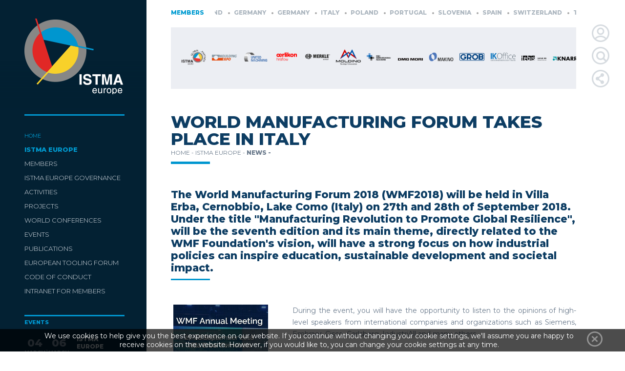

--- FILE ---
content_type: text/html; charset=UTF-8
request_url: https://www.istma-europe.com/en/istma-europe/news/world-manufacturing-forum-takes-place-in-italy--80
body_size: 15184
content:
<!doctype html>
<!--[if lt IE 7]> <html class="ie6 oldie"> <![endif]-->
<!--[if IE 7]>    <html class="ie7 oldie"> <![endif]-->
<!--[if IE 8]>    <html class="ie8 oldie"> <![endif]-->
<!--[if gt IE 8]><!-->
<html class="">
<!--<![endif]-->
<head>
<meta http-equiv="content-type" content="text/html; charset=UTF-8" >
<meta name="viewport" content="width=device-width, initial-scale=1" > 
<meta http-equiv="X-UA-Compatible" content="IE=edge" />
<meta http-equiv="X-UA-Compatible" content="IE=9">
<base href="https://www.istma-europe.com:443/" />
<link rel="apple-touch-icon-precomposed" sizes="57x57" href="https://www.istma-europe.com/apple-touch-icon-57x57.png" />
<link rel="apple-touch-icon-precomposed" sizes="114x114" href="https://www.istma-europe.com/apple-touch-icon-114x114.png" />
<link rel="apple-touch-icon-precomposed" sizes="72x72" href="https://www.istma-europe.com/apple-touch-icon-72x72.png" />
<link rel="apple-touch-icon-precomposed" sizes="144x144" href="https://www.istma-europe.com/apple-touch-icon-144x144.png" />
<link rel="apple-touch-icon-precomposed" sizes="120x120" href="https://www.istma-europe.com/apple-touch-icon-120x120.png" />
<link rel="apple-touch-icon-precomposed" sizes="152x152" href="https://www.istma-europe.com/apple-touch-icon-152x152.png" />
<link rel="icon" type="image/png" href="https://www.istma-europe.com/favicon-32x32.png" sizes="32x32" />
<link rel="icon" type="image/png" href="https://www.istma-europe.com/favicon-16x16.png" sizes="16x16" />
<meta name="application-name" content="&nbsp;"/>
<meta name="msapplication-TileColor" content="#" />
<meta name="msapplication-TileImage" content="https://www.istma-europe.com/mstile-144x144.png" />

<title>  WORLD MANUFACTURING FORUM TAKES PLACE IN ITALY   ISTMA Europe - International Special Tooling and Machining Association</title>

<meta name="google-site-verification" content="mtc61b5tj5F3KKeGNTJASkEzskcumW_xBWRCuMCowzk" />
    
							

<link href="https://fonts.googleapis.com/css?family=Montserrat:400,800" rel="stylesheet">
	
<link rel="stylesheet" href="estrutura.css" type="text/css">
<!--[if lt IE 9]>
<link rel="stylesheet" type="text/css" media="all" href="estruturaie.css"/>
<![endif]-->
<link rel="stylesheet" href="estilos.css" type="text/css">
<link rel="stylesheet" href="Scripts/css/flexslider.css" type="text/css">
<link rel="stylesheet" href="Scripts/css/prettyPhoto.css" type="text/css" />
<link rel="stylesheet" href="Scripts/css/liscroll.css" type="text/css" />

<meta name="Description" content="During the event, you will have the opportunity to listen to the opinions of high-level speakers from international companies and organizations such as Siemens, Embraer, Cisco, Carlsberg, IndustriAll and many others.Furthermore, you will have the chance to meet policy makers from different countries">
<meta name="keywords" content="ISTMA Europe - International Special Tooling and Machining Association">
<meta name="author" content="ISTMA Europe - International Special Tooling and Machining Association" >
<meta name="revisit-after" content="2 days">
<meta name="audience" content="all, Alle">
<meta name="robots" content="all">
<meta name="Robots" content="INDEX,FOLLOW">
<meta name="robots" content="index, follow">
<meta name="rating" content="General">
<meta name="coverage" content="worldwide">
<meta name="distribution" content="global">
<meta property="fb:app_id" content="" />
<meta name="theme-color" content="#001827">
<meta name="msapplication-navbutton-color" content="#001827">
<meta name="apple-mobile-web-app-capable" content="yes">
<meta name="apple-mobile-web-app-status-bar-style" content="black-translucent"><meta property="og:image" content="https://www.istma-europe.com/image.php?image=18718-world-manufacturing-forum-takes-place-in-italy-----47255216.jpg" /><script type="text/javascript" src="Scripts/js/jquery.min.js"></script>
<script type="text/javascript" src="Scripts/js/jquery.prettyPhoto.js" charset="utf-8"></script>
<script type="text/javascript" src="Scripts/js/jquery-ui-1.10.2.custom.min.js"></script>
<script type="text/javascript" src="Scripts/js/jquery.hoverintent.js"></script>
<script type="text/javascript" src="Scripts/js/jquery.flexslider-min.js"></script>
<script type="text/javascript" src="Scripts/js/liscroll.js"></script>
<script type="text/javascript" src="Scripts/js/jquery.sticky-kit.min.js"></script>


	<link rel='stylesheet' type='text/css' href='Scripts/css/jquery.weekcalendar.css' />
	
	<script type='text/javascript' src='Scripts/js/jquery.weekcalendar.js'></script>
	
  <script src="https://www.google.com/recaptcha/api.js?hl=pt"></script>
			 <script>
      var recaptcha1;
      var recaptcha2;
      var myCallBack = function() {
        //Render the recaptcha1 on the element with ID "recaptcha1"
        recaptcha1 = grecaptcha.render('recaptcha1', {
          'sitekey' : '6LcnkzsUAAAAAI0-0Sk-y0MwTN1zaCzxrx1l6iKI', //Replace this with your Site key
          'theme' : 'light'
        });
        
        //Render the recaptcha2 on the element with ID "recaptcha2"
        recaptcha2 = grecaptcha.render('recaptcha2', {
          'sitekey' : '6LcnkzsUAAAAAI0-0Sk-y0MwTN1zaCzxrx1l6iKI', //Replace this with your Site key
          'theme' : 'light'
        });
      };
    </script>

<link rel="stylesheet" href="estilos.css" type="text/css" media="print" /> 

<script type="text/javascript" > var destaque = "Other highlights"; </script>        

<script type="text/javascript" >

	 
	 $(document).ready(function(){
		 
		 $('.butopo').click(function() {  
			var target = $('html');  
			$('html, body').animate({ scrollTop: target.offset().top }, 500);  
			return false;  
		}); 
    
         
		$("a[rel^=\"prettyPhoto\"]").prettyPhoto({
			animation_speed: 'slow', 
			slideshow: 5000, 
			theme: 'pp_default',
			default_width: 420,
			default_height: 420,
			horizontal_padding: 0,
			callback: function(){},
			social_tools: false,
			ie6_fallback: true,
			overlay_gallery:false
		});
		});
		 
		 $(document).scroll(function () {
		    var y = $(this).scrollTop();
		    if (y > 400) {
		        $('.butopo').fadeIn();
		    } else {
		        $('.butopo').fadeOut();
		    }
		
		});
    
    function lookup(inputString) { 
		if(inputString.length == 0) {
			// Hide the suggestion box.
			$('#suggestions').hide();
		} else {
			$.ajax({        //ajax para ir guardar alterações do elemento apagado
				url: "procuralista.php",
				data: { "queryString": inputString},
				dataType: "html", 
				type: "post", 
				success: function(data)
				{
					   	if(data.length >0) {
							$('#suggestions').show();
							$('#autoSuggestionsList').html(data);
						}

				},
				error: function(e, x,  data)
				{
					//alert("An error ocurred! Error/Data recieved: "+ data + "."); //debug
				}

			});
			 
		}
	} // lookup
	
	function fill(thisValue) {
		//$('#inputString').val(thisValue);
		//setTimeout("$('#suggestions').hide();", 200);
		document.location.href = thisValue;
	}
	

	</script>	

		
    <style type="text/css">

	html {height:100%;}
		
	body {
		font: 100% 'Montserrat', Helvetica, sans-serif;
		margin: 0;
		padding: 0;
		text-align: center;
		overflow: visible;
		height:100%;
		background: #FFFFFF;
       
	}
		
	

	.mcorpo
	{
		top:0px;
		text-align:center;		
		position:relative; 
		z-index:1; 
		overflow: visible;
		width: 100%;
		min-width:998px;
		min-height: 100%;
	}
		
		
	* html .mcorpo {height:100%;}
	
	
	.mcorpo:after {
		content:" ";
		display:block;
		clear:both;
	}
		
	* html .mcorpo {
		height:1px;
	} 
		
	.barrape{
		bottom:0px;
		left: 0px;
		margin:0px;
		width:100%;
		padding:0;
		overflow:hidden;
		z-index:10;
	}
	* html .barrape {height:100%;}
		
</style>
</head>
<body>
	
	
 <script type="application/ld+json">
{
  "@context": "http://schema.org",
  "@type": "Organization",
  "url": "https://www.istma.org",
  "logo": "https://www.istma.org/logo.png"
}
</script> 

<script>
    function closemenus(){
			$(".abremenumob").stop(false,true).slideUp();
			$(".wrapprocura").stop(true,true).animate({"width":"0"});
			$(".abreloginmob").stop(true,true).animate({"width":"0"});
            $(".lupa").css({"z-index":"10"}).animate({"opacity" : "0.6"}); 
            $('#suggestions').hide();
			$(".loginbu").css({"z-index":"10"}).animate({"opacity" : "0.6"}); 
            $(".abrelogin").stop(true,true).animate({"width":"0"});
            $(".abreshare").css({"z-index":"10"});
            $(".facemargin").stop(true,true).animate({"width" : "0px"});
            $(".facelinksicon").stop(true,true).animate({"opacity" : "0.6"}); 
            $contalogin=1;
		}
    
    
	$(function(){
        'use strict';
		
		var ww = $(window).width();
        
       var $contalupa=1;
		
        var $contalogin=1;
		
		
		
		$(document).on("click", ".lupa", function(){
				var ww = $(window).width();
		//if(ww > 1000){
            if($contalupa==1){
             
			 $(this).css({"z-index":"1000"}).animate({"opacity" : "1"}); 
                
                if(ww > 768){
                    $(".wrapprocura").stop(true,true).animate({"width":"500px"}); 
                    $("#suggestions").stop(true,true).css({"top":"165px"}); 
                 } else {
                     $(".wrapprocura, #suggestions").stop(true,true).animate({"width":"320px"}).css({"top":"65px"}); 
                     $("#suggestions").stop(true,true).css({"top":"85px"}); 
                 }
                
                 
             
                $(".loginbu").css({"z-index":"10"}).animate({"opacity" : "0.6"}); ;
                 $(".abrelogin, .abreloginmob").stop(true,true).animate({"width":"0"});
                
                 $(".abreshare").css({"z-index":"10"});
                    $(".facemargin").stop(true,true).animate({"width" : "0px"});
                $(".facelinksicon").stop(true,true).animate({"opacity" : "0.6"}); 
                
                $contalupa=0;
				
            } else {
                $(this).css({"z-index":"10"}).animate({"opacity" : "0.6"}); 
                $(".wrapprocura").stop(true,true).animate({"width":"0"});
				$('#suggestions').css({"top":"auto"}); 
                
                $contalupa=1;
            }
		/*}
		 else{
			$(".abreloginmob, .abremenumob").stop(true,true).slideUp(300);
			$(".wrapprocuramob").stop(true,true).delay(300).slideToggle();
		 }*/
		}); 
	
               $(document).on("click", ".iconlogin", function(){ 
			 ww = $(window).width();
                 if($contalogin==1){

                         $(".loginbu").css({"z-index":"110"}).animate({"opacity" : "1"}); ;
                             $(".wrapprocura").stop(true,true).animate({"width":"0"});
                            $(".facemargin").stop(true,true).animate({"width" : "0px"});
                     
                             if(ww > 768){
                                $(".abrelogin").stop(true,true).animate({"width":"1010px"},300);
                             } else {
                                 $(".abreloginmob").stop(true,true).animate({"width":"320px"},300);
                             }
                          $(".abreshare").css({"z-index":"10"});
                            $(".facemargin").stop(true,true).animate({"width" : "0px"});
                        $(".facelinksicon").stop(true,true).animate({"opacity" : "0.6"}); 

                    $contalupa=1;
                    $contalogin=0;
                } else {
                    $(".loginbu").css({"z-index":"10"}).animate({"opacity" : "0.6"}); ;
                     $(".abrelogin, .abreloginmob").stop(true,true).animate({"width":"0"});
                   
                    $contalogin=1;
                }

            
	 });
	    
		
		handledestaques();
		
		$(function(){
			handleleftbar();
		});
		
		$(window).resize(function(){
			handleleftbar(); 
		}); 

		var timer;
		$(window).bind('resize', function(){
		   timer && clearTimeout(timer);
		   timer = setTimeout(handledestaques, 100);
		});
							
		function handledestaques(){
			$(".imghover").unbind('mouseenter mouseleave');
			var ww = $(window).width();
			if( ww > 768 ){
				
			$(".imghover").find(".txtdesc, .wrapseta").css({display: "none"}); 
			$(".imghover").find(".descricaotxt").stop(true,true).animate({height:"80px"},300);
			$(".imghover").find(".descricao").animate({"height":80, "margin-left": "0", width:"100%"});
				
				$(".imghover").hover(function(){
					$(this).find(".descricao").stop(true, true).animate({height: "100%", width: "150%", marginLeft: "-25%"},300);
					$(this).find(".descricaotxt").stop(true,true).animate({height:"100%"},300);
					$(this).find(".txtdesc, .wrapseta").stop(true, true).slideDown();
					
				},function(){
					$(this).find(".txtdesc, .wrapseta").stop(true, true).slideUp();
					$(this).find(".descricaotxt").stop(true,true).animate({height:"80px"},300);
					$(this).find(".descricao").stop(false, true).animate({height: "80px" },300);
					$(this).find(".descricao").animate({"margin-left": "0", width:"100%"}); 
				});
			}
			else{
					$(".imghover").find(".descricao").stop(true, true).animate({height: "100%", width: "150%", marginLeft: "-25%"},300);
					$(".imghover").find(".descricaotxt").stop(true,true).animate({height:"100%"},300);
					$(".imghover").find(".txtdesc, .wrapseta").stop(true, true).slideDown();
			} 
		}
		
		
		function handleleftbar(){
			var margin = $('.maxwidth1200').outerWidth(true) - $('.maxwidth1200').outerWidth();
			var ww = $(window).width();
			var width = "50%";
			$(".paginfobk").css({width: width});
			$(".paginfobk2").css({width: width});
		}
	}); 
	
		
	
	</script>
    
<div class="gridContainer clearfix">
    
  <div id="LayoutDiv1">
      
     <div class=" showmobile">
       <div class="butopo" style="width:25px; height:25px; background:#3b3b3b ; position:fixed; right:0; bottom:25px; z-index:1000; cursor:pointer; display:none;">
            <div class="butopo" style="width:15px; height:15px; background: url(imgs/setatopobranca.png) no-repeat center center/contain; margin:5px;"></div>
      </div>
     </div>  
      
<table cellpadding="0" cellspacing="0" border="0" width="100%" height="100%" data-sticky_parent style="margin: 0 auto;" ><tr><td rowspan="2" bgcolor="#032133" valign="top" > 
	
    <div class="hidemobile" style="background:#032133; position:relative; float:left; width:300px;">
		
             <div class="stickmenu  animate04" id="sticky_item" data-sticky_column>  
				<a href=".">
					<div  class="menutop  animate_ease-out logotipo" style="position:fixed; z-index:1000; width:300px; top:0;"><div id="logo" class="logo"></div><div class="logofundo"></div></div>
                    <img src="imgs/a.gif" width="1" height="230" border="0" />
				</a>
                 
  <div class="menu" >
       
      
      <div class="menubkoff"></div>
      <div class="menubk"></div> 
        

        
	<table class="tablemenu paddleft50 paddright50" width="100%"  height="100%" border="0" cellpadding="0" cellspacing="0" valign="center" style="
     z-index:100; position:relative; ">


        <tr> <td >
              <div class="linhaazul" style="width:100%;"></div>
            
            <table cellpadding="0" cellspacing="0" align="left" style="padding-left:0px; padding-top:30px;">
               
                <tr>
                    
                  
	<tr><td align="left" style="padding-bottom:10px;"><div class="menubu1" style="padding:0px; margin:0px; z-index:1000; position:relative; float:left;  "><a href="." class="menupri3" title="Home"  ,'submenu3','','hide','submenu11','','hide','submenu21','','hide','submenu35','','hide';> HOME</a></div></td></tr><tr><td align="left" style="padding-bottom:10px;"><div class="menubu3" style="padding:0px; margin:0px; z-index:1000; position:relative; float:left;  "><a href="https://www.istma-europe.com:443/en/istma-europe/" class="menupri2"  title="ISTMA Europe",'submenu3','','show','submenu11','','hide','submenu21','','hide','submenu35','','hide';> ISTMA EUROPE</a><div class="menuline"></div> <script type="text/javascript"> 
								$(document).ready(function(){
									$(".menubu3").hoverIntent({
											over: abrefecha3, 
											timeout: 500, 
                                            interval:100,
											out: abrefecha3										});
								}); 
								
								function abrefecha3(){ $(".submenu3").stop(true, true).slideToggle(); 
                                                                                   $('.caixapesquisa').stop(true,true).css("width", "0px");  
                                                                                         
                                                                                     setTimeout(function () {
                                                                                         $('.orcamento').stop(true,true).css("width", "165px");  
                                                                                         }, 310);
                                                                                         
                                                                                                                               }
											
				</script> <div class="submenu3" id="subposi"  style="position:absolute; top:-40px; left:250px; width:200px; display:none; z-index:1000; background:#ced5dd;">
                 <div class="balaoesqsub" style=" margin-left:-17px; left:0;"></div>
				 			<table border="0" width="100%"   align="center" cellpadding="0" cellspacing="0" class="paddingsubmenus" style=" "><tr>
											<td valign="top" class="submenuhover submenu19"  style="padding-bottom:10px; cursor:pointer;" onclick='location.href="https://www.istma-europe.com:443/en/istma-europe/about-istma-europe/about-istma-europe"'><a href="https://www.istma-europe.com:443/en/istma-europe/about-istma-europe/about-istma-europe" class="submenu subfont19"  title="About ISTMA Europe">ABOUT ISTMA EUROPE</a><div class="linhaazulesconde"></div></td>
									</tr><tr>
											<td valign="top" class="submenuhover submenu17"  style="padding-bottom:10px; cursor:pointer;" onclick='location.href="https://www.istma-europe.com:443/en/istma-europe/highlights/istma-europe-expert-talks-465"'><a href="https://www.istma-europe.com:443/en/istma-europe/highlights/istma-europe-expert-talks-465" class="submenu subfont17"  title="Highlights">HIGHLIGHTS</a><div class="linhaazulesconde"></div></td>
									</tr><tr>
											<td valign="top" class="submenuhover submenu18"  style="padding-bottom:10px; cursor:pointer;" onclick='location.href="https://www.istma-europe.com:443/en/istma-europe/news/"'><a href="https://www.istma-europe.com:443/en/istma-europe/news/" class="submenu subfont18"  title="News">NEWS</a><div class="linhaazulesconde"></div></td>
									</tr><tr>
											<td valign="top" class="submenuhover submenu2"  style="padding-bottom:10px; cursor:pointer;" onclick='location.href="https://www.istma-europe.com:443/en/istma-europe/contacts/contacts-1"'><a href="https://www.istma-europe.com:443/en/istma-europe/contacts/contacts-1" class="submenu subfont2"  title="Contacts">CONTACTS</a><div class="linhaazulesconde"></div></td>
									</tr></td></tr>            
           
            </table>
				  		</div></div><div class="menuline"></div></td></tr><tr><td align="left" style="padding-bottom:10px;"><div class="menubu4" style="padding:0px; margin:0px; z-index:1000; position:relative; float:left;  "><a href="https://www.istma-europe.com:443/en/members/" class="menupri" title="Members"  ,'submenu3','','hide','submenu11','','hide','submenu21','','hide','submenu35','','hide';> MEMBERS</a></div></td></tr><tr><td align="left" style="padding-bottom:10px;"><div class="menubu5" style="padding:0px; margin:0px; z-index:1000; position:relative; float:left;  "><a href="https://www.istma-europe.com:443/en/istma-europe-governance/" class="menupri" title="ISTMA Europe Governance"  ,'submenu3','','hide','submenu11','','hide','submenu21','','hide','submenu35','','hide';> ISTMA EUROPE GOVERNANCE</a></div></td></tr><tr><td align="left" style="padding-bottom:10px;"><div class="menubu6" style="padding:0px; margin:0px; z-index:1000; position:relative; float:left;  "><a href="https://www.istma-europe.com:443/en/activities/" class="menupri" title="Activities"  ,'submenu3','','hide','submenu11','','hide','submenu21','','hide','submenu35','','hide';> ACTIVITIES</a></div></td></tr><tr><td align="left" style="padding-bottom:10px;"><div class="menubu35" style="padding:0px; margin:0px; z-index:1000; position:relative; float:left;  "><a href="https://www.istma-europe.com:443/en/projects/" class="menupri" title="Projects"  ,'submenu3','','hide','submenu11','','hide','submenu21','','hide','submenu35','','show';> PROJECTS</a> <script type="text/javascript"> 
								$(document).ready(function(){
									$(".menubu35").hoverIntent({
											over: abrefecha35, 
											timeout: 500, 
                                            interval:100,
											out: abrefecha35										});
								}); 
								
								function abrefecha35(){ $(".submenu35").stop(true, true).slideToggle(); 
                                                                                   $('.caixapesquisa').stop(true,true).css("width", "0px");  
                                                                                         
                                                                                     setTimeout(function () {
                                                                                         $('.orcamento').stop(true,true).css("width", "165px");  
                                                                                         }, 310);
                                                                                         
                                                                                                                               }
											
				</script> <div class="submenu35" id="subposi"  style="position:absolute; top:-40px; left:250px; width:200px; display:none; z-index:1000; background:#ced5dd;">
                 <div class="balaoesqsub" style=" margin-left:-17px; left:0;"></div>
				 			<table border="0" width="100%"   align="center" cellpadding="0" cellspacing="0" class="paddingsubmenus" style=" "><tr>
											<td valign="top" class="submenuhover submenu37"  style="padding-bottom:10px; cursor:pointer;" onclick='location.href="https://www.istma-europe.com:443/en/projects/concluded/"'><a href="https://www.istma-europe.com:443/en/projects/concluded/" class="submenu subfont37"  title="Concluded">CONCLUDED</a><div class="linhaazulesconde"></div></td>
									</tr></td></tr>            
           
            </table>
				  		</div></div></td></tr><tr><td align="left" style="padding-bottom:10px;"><div class="menubu8" style="padding:0px; margin:0px; z-index:1000; position:relative; float:left;  "><a href="https://www.istma-europe.com:443/en/world-conferences/" class="menupri" title="World  Conferences"  ,'submenu3','','hide','submenu11','','hide','submenu21','','hide','submenu35','','hide';> WORLD  CONFERENCES</a></div></td></tr><tr><td align="left" style="padding-bottom:10px;"><div class="menubu7" style="padding:0px; margin:0px; z-index:1000; position:relative; float:left;  "><a href="https://www.istma-europe.com:443/en/events/" class="menupri" title="Events"  ,'submenu3','','hide','submenu11','','hide','submenu21','','hide','submenu35','','hide';> EVENTS</a></div></td></tr><tr><td align="left" style="padding-bottom:10px;"><div class="menubu13" style="padding:0px; margin:0px; z-index:1000; position:relative; float:left;  "><a href="https://www.istma-europe.com:443/en/publications/" class="menupri" title="Publications"  ,'submenu3','','hide','submenu11','','hide','submenu21','','hide','submenu35','','hide';> PUBLICATIONS</a></div></td></tr><tr><td align="left" style="padding-bottom:10px;"><div class="menubu11" style="padding:0px; margin:0px; z-index:1000; position:relative; float:left;  "><a href="https://www.istma-europe.com:443/en/european-tooling-forum/milan-2023-370" class="menupri" title="European Tooling Forum"  ,'submenu3','','hide','submenu11','','show','submenu21','','hide','submenu35','','hide';> EUROPEAN TOOLING FORUM</a> <script type="text/javascript"> 
								$(document).ready(function(){
									$(".menubu11").hoverIntent({
											over: abrefecha11, 
											timeout: 500, 
                                            interval:100,
											out: abrefecha11										});
								}); 
								
								function abrefecha11(){ $(".submenu11").stop(true, true).slideToggle(); 
                                                                                   $('.caixapesquisa').stop(true,true).css("width", "0px");  
                                                                                         
                                                                                     setTimeout(function () {
                                                                                         $('.orcamento').stop(true,true).css("width", "165px");  
                                                                                         }, 310);
                                                                                         
                                                                                                                               }
											
				</script> <div class="submenu11" id="subposi"  style="position:absolute; top:-40px; left:250px; width:200px; display:none; z-index:1000; background:#ced5dd;">
                 <div class="balaoesqsub" style=" margin-left:-17px; left:0;"></div>
				 			<table border="0" width="100%"   align="center" cellpadding="0" cellspacing="0" class="paddingsubmenus" style=" "><tr>
											<td valign="top" class="submenuhover submenu42"  style="padding-bottom:10px; cursor:pointer;" onclick='location.href="https://www.istma-europe.com:443/en/european-tooling-forum/european-tooling-forum--45/european-tooling-forum-54"'><a href="https://www.istma-europe.com:443/en/european-tooling-forum/european-tooling-forum--45/european-tooling-forum-54" class="submenu subfont42"  title="EUROPEAN TOOLING FORUM ">EUROPEAN TOOLING FORUM </a><div class="linhaazulesconde"></div></td>
									</tr><tr>
											<td valign="top" class="submenuhover submenu41"  style="padding-bottom:10px; cursor:pointer;" onclick='location.href="https://www.istma-europe.com:443/en/european-tooling-forum/past-editions/"'><a href="https://www.istma-europe.com:443/en/european-tooling-forum/past-editions/" class="submenu subfont41"  title="Past Editions">PAST EDITIONS</a><div class="linhaazulesconde"></div></td>
									</tr></td></tr>            
           
            </table>
				  		</div></div></td></tr><tr><td align="left" style="padding-bottom:10px;"><div class="menubu45" style="padding:0px; margin:0px; z-index:1000; position:relative; float:left;  "><a href="https://www.istma-europe.com:443/en/code-of-conduct-5/istma-europe-code-of-conduct-357" class="menupri" title="CODE OF CONDUCT"  ,'submenu3','','hide','submenu11','','hide','submenu21','','hide','submenu35','','hide';> CODE OF CONDUCT</a></div></td></tr><tr><td align="left" style="padding-bottom:10px;"><div class="menubu21" style="padding:0px; margin:0px; z-index:1000; position:relative; float:left;  "><a href="/en/istma-europe/news/world-manufacturing-forum-takes-place-in-italy--80?abrelogin=1" class="menupri" title="Intranet for members"  ,'submenu3','','hide','submenu11','','hide','submenu21','','show','submenu35','','hide';> INTRANET FOR MEMBERS</a></div></td></tr>                                
                      
                                </tr></table></td>
		</tr><tr><td style="padding-top:30px;"><div class="contentevents"><div class="linhaazul"></div><div class="azul letra11 esquerdo bold" style="padding-top:5px; padding-bottom:20px;">EVENTS</div><div class="onevento"  style="padding-bottom:20px;"><a href="https://www.istma-europe.com:443/en/events/istma-europe-meeting-bologna-466" class="titagenda" style="text-decoration:none;"><table onClick="location.href='https://www.istma-europe.com:443/en/events/istma-europe-meeting-bologna-466'" cellpadding="0" cellspacing="0" border="0"><tr><td ><div class="evtdate "><div class="evtcolor2" style="margin: 0 auto; text-align:center;">
																									<table cellpadding="0" cellspacing="0" border="0" width="100%" height="100%" style="line-height:14px; "><tr><td>
																										<span class="evtday letra22 bold centro ">04</span>
																									</td></tr><tr><td> <span class="evtmon letra10 centro bold">MARCH</span></td></tr><tr><td style="line-height:10px;"><span class="evtyr letra10 centro">2026</span></td></tr></table></div></div></div></td><td class="cinzaaz">-</td><td><div class="evtdate   evtcolor2" ><div style="margin: 0 auto; text-align:center;">
																									<table cellpadding="0" cellspacing="0" border="0" width="100%" height="100%" style="line-height:14px; "><tr><td >
																										<span class="evtday letra22 bold centro ">06</span>
																									</td></tr><tr><td> <span class="evtmon letra10 centro bold">MARCH</span></td></tr><tr><td style="line-height:10px;"><span class="evtyr letra10 centro">2026</span></td></tr></table></div></div></td><td style="padding-left:15px;"><div  class="evtname  letra12 esquerdo" style="position:relative; float:left; "><b>ISTMA EUROPE MEETING - BOLOGNA</b></div></td></tr></td></tr></table></a></div><div class="onevento"  style="padding-bottom:20px;"><a href="https://www.istma-europe.com:443/en/events/istma-world-conference-shanghai-467" class="titagenda" style="text-decoration:none;"><table onClick="location.href='https://www.istma-europe.com:443/en/events/istma-world-conference-shanghai-467'" cellpadding="0" cellspacing="0" border="0"><tr><td ><div class="evtdate "><div class="evtcolor2" style="margin: 0 auto; text-align:center;">
																									<table cellpadding="0" cellspacing="0" border="0" width="100%" height="100%" style="line-height:14px; "><tr><td>
																										<span class="evtday letra22 bold centro ">01</span>
																									</td></tr><tr><td> <span class="evtmon letra10 centro bold">JULY</span></td></tr><tr><td style="line-height:10px;"><span class="evtyr letra10 centro">2026</span></td></tr></table></div></div></div></td><td class="cinzaaz">-</td><td><div class="evtdate   evtcolor2" ><div style="margin: 0 auto; text-align:center;">
																									<table cellpadding="0" cellspacing="0" border="0" width="100%" height="100%" style="line-height:14px; "><tr><td >
																										<span class="evtday letra22 bold centro ">05</span>
																									</td></tr><tr><td> <span class="evtmon letra10 centro bold">JULY</span></td></tr><tr><td style="line-height:10px;"><span class="evtyr letra10 centro">2026</span></td></tr></table></div></div></td><td style="padding-left:15px;"><div  class="evtname  letra12 esquerdo" style="position:relative; float:left; "><b>ISTMA WORLD CONFERENCE - SHANGHAI</b></div></td></tr></td></tr></table></a></div><div class="onevento"  style="padding-bottom:20px;"><a href="https://www.istma-europe.com:443/en/events/istma-europe-meeting-brno-468" class="titagenda" style="text-decoration:none;"><table onClick="location.href='https://www.istma-europe.com:443/en/events/istma-europe-meeting-brno-468'" cellpadding="0" cellspacing="0" border="0"><tr><td ><div class="evtdate "><div class="evtcolor2" style="margin: 0 auto; text-align:center;">
																									<table cellpadding="0" cellspacing="0" border="0" width="100%" height="100%" style="line-height:14px; "><tr><td>
																										<span class="evtday letra22 bold centro ">05</span>
																									</td></tr><tr><td> <span class="evtmon letra10 centro bold">OCTOBER</span></td></tr><tr><td style="line-height:10px;"><span class="evtyr letra10 centro">2026</span></td></tr></table></div></div></div></td><td class="cinzaaz">-</td><td><div class="evtdate   evtcolor2" ><div style="margin: 0 auto; text-align:center;">
																									<table cellpadding="0" cellspacing="0" border="0" width="100%" height="100%" style="line-height:14px; "><tr><td >
																										<span class="evtday letra22 bold centro ">07</span>
																									</td></tr><tr><td> <span class="evtmon letra10 centro bold">OCTOBER</span></td></tr><tr><td style="line-height:10px;"><span class="evtyr letra10 centro">2026</span></td></tr></table></div></div></td><td style="padding-left:15px;"><div  class="evtname  letra12 esquerdo" style="position:relative; float:left; "><b>ISTMA EUROPE MEETING - BRNO</b></div></td></tr></td></tr></table></a></div> <div class="divdefault">
                                                        <div class="onlinhaazul margright50" style="float:left; position:relative;">
                                                                                        <a href="https://www.istma-europe.com:443/en/events/">
                                                                                            <div class="linhacinzaazab" style="width:97px; float:right;"></div>
                                                                                            <div class="txtlinhaazul letra11 direito bold" style="position:relative; float:left; ">SEE ALL EVENTS </div>
                                                                                         </a> 

                                                                                    </div>
                                                                        </div>
                                        </div>
                                        
	                            </div>

								 </td></tr>
        
        <tr><td style="padding-top:30px;">                    
                    <div style="position:relative;">
                        <script>
                           $(window).load(function() {
                               $('#slidernoticias').flexslider({
                                   animation: "slide",
                                   animationLoop: true,
                                   slideshow:true,
                                   itemMargin: 5,
                                   maxItems:2,
                                   minitems:1,
                                   itemWidth: 205,
                                   directionNav: true,
                                   controlNav: false
                            });
                            });
                        </script>
				<div class="linhaamar"></div><div class="azulforte letra11 esquerdo bold" style="padding-top:5px; padding-bottom:5px;">HIGHLIGHTS</div>				<div class="contentnews">
					<div id="slidernoticias" class="flexslider">
                                <ul class="slides">
																	<li>
										<div class="noticia" onClick="location.href='https://www.istma-europe.com:443/en/istma-europe/highlights/istma-europe-expert-talks-465'"> 
											   <a href="https://www.istma-europe.com:443/en/istma-europe/highlights/istma-europe-expert-talks-465">
													<div class="onevento" style="width:100%; position:relative; float:left;">
														
														<div style=" width:100%; text-align:center;">
															<table cellpadding="0" cellspacing="0" width="100%" height="100%;">
                                                                <tr><td><div style="width:100%; position:relative; float:left; background: url(image.php?image=46517-istma-europe-expert-talks----3591118.png&maxwidth=200&maxheight=200) no-repeat center center /contain; overflow:hidden; height:145px;"></div></td></tr>
																<tr>
																	<td valign="top" style="padding-top:5px;">
																		<div class="letra12 esquerdo bold">ISTMA EUROPE EXPERT TALKS</div> 
																		
																	</td>
																</tr>
															</table>
														</div>
													</div>
												</a>										</div>
                                    </li>
														</ul>
					</div>
				</div>
                <div class="onlinhacinza" style="position:relative;float:left;">
				  <a href="https://www.istma-europe.com:443/en/istma-europe/highlights/">
                    <div class="linhacinzaab2" style="width:131px; float:left; left:0;"></div>
                    <div class="txtlinhacinza letra10 centro bold" style="margin-top:10px; position:relative; float:left; ">VIEW ALL HIGHLIGHTS </div>
                 </a>
				</div>
			</div>
                
 </td></tr><tr><td height="150" valign="top">                    
                    <table width="195">
  <tbody>
<tr> 
    <td align="center">
            
<!--
      <a href="imagens/cluster_maps_2007_08big.jpg" target="_blank"><img src="#" tal:attributes="src string:$portal_url/imagens/cluster_maps_2007_08.jpg"/></a>

<div id = "clustrback" style="margin: 0 auto; width:162px; height:133px;  background:transparent url(http://clustrmaps.com/admin/3d/images/st4_grey.png)  center no-repeat; text-align:center;">
  <a href="http://www2.clustrmaps.com/counter/maps.php?url=http://www.istma.org/istma-world/" style="width:160px; display:block; margin:0 auto;" id="clustrMapsLink">
    <img src="http://www2.clustrmaps.com/counter/index2.php?url=http://www.istma.org/istma-world/" style="border:0px; margin:15px auto;margin:15px auto;" alt="Locations of visitors to this page" title="Locations of visitors to this page" id="clustrMapsImg" />
  </a>
</div>
-->
</td>
  </tr>
	
  </tbody>
 </table>
                 </td></tr>      </table></div>                         </div> 
       
			
	</div>
    
    
</td><td valign="top" class="heightconte" data-sticky_column>         
	    <img src="imgs/a.gif" width="1" height="50" border="0" class="showmobile" />   
    <div class="showmobile" style="background:#032133; width:100%;position:fixed; top:0;float:left; left:0; z-index:1000; height:50px;">
		
       <table width="100%" height="100%" border="0" cellpadding="0" cellspacing="0" style="padding-left:7px;"><tr><td>
           <a href=".">
					<div class="logomob"></div>
				</a>
           </td><td align="right">
                   <table cellpadding="0" cellspacing="0" border="0"><tr><td align="left" style="padding-right:10px;">
                    <!-- MENU MOBILE -->

                                    <div class="bumenumob" style="position:relative; float:left;">
                                        <table cellpadding="0" cellspacing="0"><tr><td><div class="iconmenu" style="position:relative; z-index:100;  background: url(imgs/menumobile.png) no-repeat center center/contain; cursor:pointer; "></div></td></tr><tr><td valign="top"><div class="centro cinzaesc letra10 bold">MENU</div> </td></tr></table>
                                    </div>

                                    <div class="abremenumob" style=" position:absolute; top: 50px;  left: 0px; width:100%; background: #032133; display:none;">

                                            
	<table width="100%" border="0"  align="center" cellpadding="0" cellspacing="0" style="z-index:1000; padding:44px 0px; position:relative;">


              <tr><td style="padding-left:40px;"><div class="closemenu" style="left:0; margin-top:-30px;"></div></td></tr>
	<tr valign="middle"><td align="center"  valign="top"   style=""><div class="menubu1"  style="   box-sizing:border-box;   position:relative; text-align:center; z-index:1000; cursor:pointer;  " > <div class="color1" style="line-height:12px; z-index:-1; padding: 0 40px; margin-bottom:5px;  box-sizing:border-box; text-align:left; display:inline-block; width:100%;"> <a href="." id="submenu1""  class="menumobilepri" title="Home" ,'submenu3','','hide','submenu11','','hide','submenu21','','hide','submenu35','','hide';> HOME</a></div></div></td></tr><tr valign="middle"><td align="center"  valign="top"   style=""><div class="menubu3"  style="   box-sizing:border-box;   position:relative; text-align:center; z-index:1000; cursor:pointer;  " > <div class="color3" style="line-height:12px; z-index:-1; padding: 0 40px; margin-bottom:5px;  box-sizing:border-box; text-align:left; display:inline-block; width:100%;"> <a href="https://www.istma-europe.com:443/en/istma-europe/" id="submenu3""  class="menumobilepri" title="ISTMA Europe" ,'submenu3','','show','submenu11','','hide','submenu21','','hide','submenu35','','hide';> ISTMA EUROPE</a></div></div></td></tr><tr valign="middle"><td align="center"  valign="top"   style=""><div class="menubu4"  style="   box-sizing:border-box;   position:relative; text-align:center; z-index:1000; cursor:pointer;  " > <div class="color4" style="line-height:12px; z-index:-1; padding: 0 40px; margin-bottom:5px;  box-sizing:border-box; text-align:left; display:inline-block; width:100%;"> <a href="https://www.istma-europe.com:443/en/members/" id="submenu4""  class="menumobilepri" title="Members" ,'submenu3','','hide','submenu11','','hide','submenu21','','hide','submenu35','','hide';> MEMBERS</a></div></div></td></tr><tr valign="middle"><td align="center"  valign="top"   style=""><div class="menubu5"  style="   box-sizing:border-box;   position:relative; text-align:center; z-index:1000; cursor:pointer;  " > <div class="color5" style="line-height:12px; z-index:-1; padding: 0 40px; margin-bottom:5px;  box-sizing:border-box; text-align:left; display:inline-block; width:100%;"> <a href="https://www.istma-europe.com:443/en/istma-europe-governance/" id="submenu5""  class="menumobilepri" title="ISTMA Europe Governance" ,'submenu3','','hide','submenu11','','hide','submenu21','','hide','submenu35','','hide';> ISTMA EUROPE GOVERNANCE</a></div></div></td></tr><tr valign="middle"><td align="center"  valign="top"   style=""><div class="menubu6"  style="   box-sizing:border-box;   position:relative; text-align:center; z-index:1000; cursor:pointer;  " > <div class="color6" style="line-height:12px; z-index:-1; padding: 0 40px; margin-bottom:5px;  box-sizing:border-box; text-align:left; display:inline-block; width:100%;"> <a href="https://www.istma-europe.com:443/en/activities/" id="submenu6""  class="menumobilepri" title="Activities" ,'submenu3','','hide','submenu11','','hide','submenu21','','hide','submenu35','','hide';> ACTIVITIES</a></div></div></td></tr><tr valign="middle"><td align="center"  valign="top"   style=""><div class="menubu35"  style="   box-sizing:border-box;   position:relative; text-align:center; z-index:1000; cursor:pointer;  " > <div class="color35" style="line-height:12px; z-index:-1; padding: 0 40px; margin-bottom:5px;  box-sizing:border-box; text-align:left; display:inline-block; width:100%;"> <a href="https://www.istma-europe.com:443/en/projects/" id="submenu35""  class="menumobilepri" title="Projects" ,'submenu3','','hide','submenu11','','hide','submenu21','','hide','submenu35','','show';> PROJECTS</a></div></div></td></tr><tr valign="middle"><td align="center"  valign="top"   style=""><div class="menubu8"  style="   box-sizing:border-box;   position:relative; text-align:center; z-index:1000; cursor:pointer;  " > <div class="color8" style="line-height:12px; z-index:-1; padding: 0 40px; margin-bottom:5px;  box-sizing:border-box; text-align:left; display:inline-block; width:100%;"> <a href="https://www.istma-europe.com:443/en/world-conferences/" id="submenu8""  class="menumobilepri" title="World  Conferences" ,'submenu3','','hide','submenu11','','hide','submenu21','','hide','submenu35','','hide';> WORLD  CONFERENCES</a></div></div></td></tr><tr valign="middle"><td align="center"  valign="top"   style=""><div class="menubu7"  style="   box-sizing:border-box;   position:relative; text-align:center; z-index:1000; cursor:pointer;  " > <div class="color7" style="line-height:12px; z-index:-1; padding: 0 40px; margin-bottom:5px;  box-sizing:border-box; text-align:left; display:inline-block; width:100%;"> <a href="https://www.istma-europe.com:443/en/events/" id="submenu7""  class="menumobilepri" title="Events" ,'submenu3','','hide','submenu11','','hide','submenu21','','hide','submenu35','','hide';> EVENTS</a></div></div></td></tr><tr valign="middle"><td align="center"  valign="top"   style=""><div class="menubu13"  style="   box-sizing:border-box;   position:relative; text-align:center; z-index:1000; cursor:pointer;  " > <div class="color13" style="line-height:12px; z-index:-1; padding: 0 40px; margin-bottom:5px;  box-sizing:border-box; text-align:left; display:inline-block; width:100%;"> <a href="https://www.istma-europe.com:443/en/publications/" id="submenu13""  class="menumobilepri" title="Publications" ,'submenu3','','hide','submenu11','','hide','submenu21','','hide','submenu35','','hide';> PUBLICATIONS</a></div></div></td></tr><tr valign="middle"><td align="center"  valign="top"   style=""><div class="menubu11"  style="   box-sizing:border-box;   position:relative; text-align:center; z-index:1000; cursor:pointer;  " > <div class="color11" style="line-height:12px; z-index:-1; padding: 0 40px; margin-bottom:5px;  box-sizing:border-box; text-align:left; display:inline-block; width:100%;"> <a href="https://www.istma-europe.com:443/en/european-tooling-forum/milan-2023-370" id="submenu11""  class="menumobilepri" title="European Tooling Forum" ,'submenu3','','hide','submenu11','','show','submenu21','','hide','submenu35','','hide';> EUROPEAN TOOLING FORUM</a></div></div></td></tr><tr valign="middle"><td align="center"  valign="top"   style=""><div class="menubu45"  style="   box-sizing:border-box;   position:relative; text-align:center; z-index:1000; cursor:pointer;  " > <div class="color45" style="line-height:12px; z-index:-1; padding: 0 40px; margin-bottom:5px;  box-sizing:border-box; text-align:left; display:inline-block; width:100%;"> <a href="https://www.istma-europe.com:443/en/code-of-conduct-5/istma-europe-code-of-conduct-357" id="submenu45""  class="menumobilepri" title="CODE OF CONDUCT" ,'submenu3','','hide','submenu11','','hide','submenu21','','hide','submenu35','','hide';> CODE OF CONDUCT</a></div></div></td></tr><tr><td align="left" style="padding-bottom:10px;"><div class="menubu21"  style="   box-sizing:border-box;   position:relative; text-align:center; z-index:1000; cursor:pointer;  " > <div class="color21" style="line-height:12px; z-index:-1; padding: 0 40px; margin-bottom:5px; margin-top:5px;  box-sizing:border-box; text-align:left; display:inline-block; width:100%;"> <div class="menubu21" style="padding:0px; margin:0px; z-index:1000; position:relative; float:left;  "><a href="/en/istma-europe/news/world-manufacturing-forum-takes-place-in-italy--80?abrelogin=1" class="menupri" title="Intranet for members"  ,'submenu3','','hide','submenu11','','hide','submenu21','','show','submenu35','','hide';> INTRANET FOR MEMBERS</a><div>
                </div>
                </div>
            </td></tr></table>                                        
                                        
                                    </div>

                                        <script type="text/javascript">
                                             $(document).ready(function(){
                                                  $('.bumenumob').click(function(){

                                                       $(".wrapprocuramob, .abreloginmob").stop(true,true).animate({"width":"0"});
                                                       $(".abremenumob").stop(true,true).delay(300).slideToggle(); 
                                                  });
                                            });
                                        </script>  
                   </td><td> <div class="showmobile direito corpri2 letra12" style="margin-right:10px; float:right; max-width:50px;">
							
							<a href="myaccount.php" style="text-decoration:none;">													</div></td><td align="left" style="padding-right:10px;">
                        
                       <div class="loginbu iconlogin"></div>
                       </a>                   </td><td align="left" style="padding-right:10px;">
                        <div class="lupa animate_ease-out">  </div>
                   </td><td align="left" style="padding-right:10px;">
                        <div class="facelinksicon abreshare" style=" width:36px; height:36px;  float:left;"></div>
                    </td></tr></table>
			</td></tr></table>
	</div>
    
			<div class="menuopts" style="position:fixed;">
		<table cellpadding="0" cellspacing="0" border="0" height="100%"  style=" float:left; padding-right:32px; ">
             <tr><td align="right" class="paddtop50" style="padding-bottom:10px;">			
							 
                            
                            <div class="iconlogin hidemobile">
                                <table cellpadding="0" cellspacing="0"><tr><td>
                                    <div class="loginbu" style="display:block; position:relative; float:left;"></div>
                                </td></tr></table>
                            </div>
                            
					</a>						
            
	 	<div >
      		<script type="text/javascript">
                
    
    // Generated by CoffeeScript 1.9.2
(function() {
  var reset_scroll;

  $(function() {
    return $("[data-sticky_column]").stick_in_parent({
      parent: "[data-sticky_parent]"
    });
  });

  reset_scroll = function() {
    var scroller;
    scroller = $("body,html");
    scroller.stop(true);
    if ($(window).scrollTop() !== 0) {
      scroller.animate({
        scrollTop: 0
      }, "fast");
    }
    return scroller;
  };

  window.scroll_it = function() {
    var max;
    max = $(document).height() - $(window).height();
    return reset_scroll().animate({
      scrollTop: max
    }, max * 3).delay(100).animate({
      scrollTop: 0
    }, max * 3);
  };

  window.scroll_it_wobble = function() {
    var max, third;
    max = $(document).height() - $(window).height();
    third = Math.floor(max / 3);
    return reset_scroll().animate({
      scrollTop: third * 2
    }, max * 3).delay(100).animate({
      scrollTop: third
    }, max * 3).delay(100).animate({
      scrollTop: max
    }, max * 3).delay(100).animate({
      scrollTop: 0
    }, max * 3);
  };

  $(window).on("resize", (function(_this) {
    return function(e) {
      return $(document.body).trigger("sticky_kit:recalc");
    };
  })(this));

}).call(this);
   
                
                
	      		 $(document).ready(function(){
				      $('.iconmenu').click(function(){
							$(".abresubmenu").stop(true,true).slideToggle();
				      });
					 
			
                     
		function menuhandler(scrolltop)
		{
			if(scrolltop > 0)
			{
				$(".setoffset").css({top: "77px"});
				//$(".logo").removeClass('logo').addClass('logofix');
				$(".setacima").stop(true,true).fadeIn();
			}
			else  {
				//$(".logofix").removeClass('logofix').addClass('logo');
				$(".setoffset").css({top: "122px"});
				$(".setacima").stop(true,true).fadeOut();
			}
		}
		

			$(".setacima").click(function(){
				$("html, body").animate({ scrollTop: 0 }, 1000);
			});
					 
				$(".closemenu").click(function(){
					closemenus();
				}); 
		});
			     
		    </script>
			
			
			            <div class="abrelogin" style="overflow:hidden; width:0px; float:right; background:#cfd5dc; position:absolute; right:0; top:0; z-index:100;">
                            <div class="paddright100" style="width:calc(930px - 150px); float:left; position:relative; padding:40px; padding-bottom:30px;">
                                 <table width="100%" border="0" cellpadding="0" cellspacing="0" style="float:right; padding-top:10px;"><tr><td>
                                    <form action="/en/istma-europe/news/world-manufacturing-forum-takes-place-in-italy--80" class="loja" id="login" method="post">
                                        <input type="hidden" name="logincli" value="1">
                                        <table cellpadding="0" cellspacing="0" width="100%" border="0" style="position:relative; float:right;">
                                                                                <tr>
                                            <td width="31%" class="preto2 letra14 esquerdo bold" style="padding-right:10px;">
                                                LOGIN FOR MEMBERS
                                             </td>
                                            <td width="31%" align="left" valign="top" style="padding-left:0px; padding-right:10px;">
                                                    <input class="letra11 cinzaaz bold inputlogin" type="email" id="input-4" name="username" maxlength="65"  size="25"  align="absmiddle" value="E-MAIL" onFocus="if(this.value == this.defaultValue) this.value = ''" style=""/>
                                        </td>
                                        <td width="31%" align="left" valign="top" style=" padding-right:10px;">
                                            <div style="position:relative; float:left; width:100%;">
                                                    <input class="letra11 cinzaaz bold inputlogin" type="password" name="passwd" id="input-4" maxlength="65"  size="25"  align="absmiddle" value="PASSWORD" onFocus="if(this.value == this.defaultValue) this.value = ''" style="" />
                                                    <div  class=" criarlogin setalogindesktop" ><input name="submit" type="submit" class="letra12 centro bold preto2 busubmitamar" value="" style="background:url(imgs/setadiraz.png) no-repeat center center; width:40px;" /></div>
                                            </div>
                                        </td> 
                                                                                    </tr>
                                            <tr><td align="left"></td><td ></td><td colspan="2"><div style=" height:20px; margin-bottom:0px; margin-right: 13px; position:relative; float:left;"><a style="margin-top: 2px; display: block; text-decoration:none;" href="userlogin.php?recuperar=1" class="letra10 cinzaesc esquerdo bold"  >RETRIEVE PASSWORD</a></div></td></tr>
                                        </table>
                                     </form>
                                    </td><td> <div class="closemenu" style=" margin-right:10px; margin-top:-17px;"></div></td></tr>
                                </table>
                                </div>
						 </div> 
            
		<div class="bulogin" style="cursor:pointer;">
				<div class="abreloginmob" style="background:#cfd5dc;  overflow:hidden; width:0; position:absolute; top:0; right:0;">
                            <div class="padding40" style="width:100%; float:left; position:relative; padding-bottom:30px;">
                                 <table width="100%" border="0" cellpadding="0" cellspacing="0" style="float:right; padding-top:30px; "><tr><td>
                                    <form action="/en/istma-europe/news/world-manufacturing-forum-takes-place-in-italy--80" class="loja" id="login" method="post">
                                        <input type="hidden" name="loginclimob" value="1">
                                        <table cellpadding="0" cellspacing="5" width="95%" border="0" style="position:relative;  padding-right:15px;">
                                        <tr><td><div class="closemenu" style="margin-top:-30px;left:0;"></div></td></tr>
                                        <tr>
                                            <td class="preto2 letra14 esquerdo bold">
                                                LOGIN FOR MEMBERS
                                             </td>
                                         </tr>
                                                                                          <tr>
                                            <td align="left" valign="top" style="padding-left:0px; ">
                                                <input class="letra11 cinzaaz bold inputlogin" type="email" id="input-4" name="username" maxlength="65"  size="25"  align="absmiddle" value="E-MAIL" onFocus="if(this.value == this.defaultValue) this.value = ''" style=""/>  
                                        </td>
                                     </tr><tr>
                                        <td  align="left" valign="top" >
                                            <div style="position:relative; float:left; width:100%;">
                                                    <input class="letra11 cinzaaz bold inputlogin" type="password" name="passwd" id="input-4" maxlength="65"  size="25"  align="absmiddle" value="PASSWORD" onFocus="if(this.value == this.defaultValue) this.value = ''" style="" />
                                                
                                            </div>
                                        </td>
                                     </tr><tr>
                                        <td ><div  class=" criarlogin" ><input name="submit" type="submit" class="letra12 centro bold preto2 busubmitamar" value="LOGIN"/></div></td>
                                        </tr>
                                            <tr><td ></td></tr><tr><td ><div style=" height:20px; margin-bottom:0px; margin-right: 13px; position:relative; float:left;"><a style="margin-top: 2px; display: block; text-decoration:none;" href="userlogin.php?recuperar=1" class="letra10 cinzaesc esquerdo bold"  >RETRIEVE PASSWORD</a></div></td></tr>
                                        </table>
                                     </form>
                                    </td></tr>
                                </table>
                                </div>
					 </div> 
								
		</div>
      	</div>
		
		</td></tr>
        <tr><td align="right" style="padding-bottom:10px;">
                <table cellpadding="0" cellspacing="0" border="0" height="100%"><tr><td align="left">
			     <div class="wrapprocura" style="overflow:hidden;width:0px; position:absolute; float:left; right:0; margin-top:-65px;background:#cfd5dc; z-index:100;">
					<form method="post" target="_self" action="procurareg.php">
						<div class="flex width-150 padding50proc paddright100" style="position:relative; float:left;">
							<div class="innerprocura">
                                <table width="100%" cellpadding="0" cellspacing="0"><tr><td style="padding-right:5px; position:relative;">
								        <input type="text" name="termo" maxlength="65"  size="25" align="absmiddle" height="20" placeholder="SEARCH " class="preto2 letra14 esquerdo inputstring bold" id="inputString"  autocomplete="off" onkeyup="lookup(this.value);" style="width:100%; background:none; background: #fff;">
								    <input name="submit" type="submit" value="" border="0" align="absmiddle" class="envioprocura">
                                </td><td><div class="closemenu"  ></div></td><td>
								</td></tr></table>
								<input type="hidden" name="procura" value="1">
							</div>
						</div>
					</form>
				 </div>
				 <div class="suggestionsBox" id="suggestions" style="display:none;" >
									<div class="suggestionList" id="autoSuggestionsList">
									 &nbsp;
									</div>
								</div>
                 </td><td>
                    <div class="hidemobile lupa animate_ease-out">  </div>
                </td></tr><tr><td colspan="2" height="1">
               
			 </td></tr></table>
            
        </td></tr><tr><td align="right" style="padding-bottom:10px;">
			
             <div id="divshareabre" class="hidemobile" style="float:right; position:relative; margin-top:0px; right:0; ">
												<div class="abreshare" style=" height:36px; cursor:pointer; position:relative;float:left; min-width:36px;">
														<div class="facelinksicon" style=" width:36px; height:36px;  float:left;"></div>
												</div>
										</div><div class="facemargin" style="margin-top:-50px; right:0px; width:0px; background:#cfd5dc; z-index:100; overflow:hidden; position:absolute; float:left; ">
           
            <div class="padding50proc" style=" padding-right:140px;  position:relative; float:left;">	                      <div id="divshare" class="addthis_toolbox addthis_default_style addthis_32x32_style" style="  z-index:8; text-align:left; float:left; width:200px; height:36px;position:relative;">
                        <table cellpadding="0" celspacing="0"><tr><td><a class="addthis_button_facebook"></a>
                        </td><td><a class="addthis_button_email"></a>
                        </td><td><a class="addthis_button_favorites"></a>
                        </td><td><a class="addthis_button_print"></a>
                        </td><td><a href="http://www.addthis.com/bookmark.php?v=250&amp;username=xa-4c623471586e757e" class="addthis_button_expanded" style="text-decoration:none; color:#ffffff; font-family: Arial, Helvetica, sans-serif; font-size:10px; vertical-align:top"></a>
                        </td><td>  <div class="closemenu" style=" margin-top:-5px;"></div>
                            </td></tr></table>
                        <script type="text/javascript" src="https://s7.addthis.com/js/250/addthis_widget.js#username=4c623471586e757e"></script>
                        <script type="text/javascript">
                            var addthis_config = {
                                 ui_language: "pt"
                            }

                        </script>
                    </div>

	   </div>
  

	<script type="text/javascript" >
                                                    $(document).ready(function(){
                                                        var ww = $(window).width();
		
                                                             abreshare=1;
                                                              $(".abreshare").click(function(){
                                                                                if (abreshare==1){
                                                                                    
                                                                                    $(this).css({"z-index":"1000"});
                                                                                    
                                                                                    if(ww > 768){
                                                                                        $(".facemargin").stop(true,true).animate({"width" : "353px"}); 
                                                                                    } else {
                                                                                        $(".facemargin").stop(true,true).animate({"width" : "270px"}).css({"top":"50px"}); 
                                                                                    }
                                                                                    
                                                                                    $(".facelinksicon").stop(true,true).animate({"opacity" : "1"});
                                                                                    $(".loginbu").css({"z-index":"10"}).animate({"opacity" : "0.5"});
                                                                                    $(".abrelogin, .abreloginmob").stop(true,true).animate({"width":"0"});
                                                                                    
                                                                                    $(".wrapprocura").stop(true,true).animate({"width":"0"});
                                                                                    $(".lupa").css({"z-index":"10"}).animate({"opacity" : "0.5"}); 
                                                                                    
                                                                                    contalogin=1;
                                                                                    contalupa=1;
                                                                                    abreshare=0;
                                                                                    
                                                                                } else { 
                                                                                        $(".abreshare").css({"z-index":"10"});
                                                                                        $(".facemargin").stop(true,true).animate({"width" : "0px"});
                                                                                    $(".facelinksicon").stop(true,true).animate({"opacity" : "0.5"}); 
                                                                                        abreshare=1;
                                                                                }

                                                              }); 
                                                    });

		</script>

</div>     
        </td></tr></table>
	    </div>
			
					   		
 
    
       <script type="text/javascript" > 
						   		$(document).ready(function() {   
							    	$largurajanela= $(window).width();
                                if($largurajanela>768){
                                   var heighttext= $(".alturatxt").height();
                                   var heightgal= $(".alturagal").height();
                                  
                                    if(heighttext>heightgal){
                                        $(".galeria").show();
                                        $(".galeria2").hide();
                                        $(".classgal").addClass('colunas70');
                                    } else {
                                         $(".galeria2").show();
                                         $(".galeria").hide();
                                         $(".classgal").removeClass('colunas70');
                                    }
                                } else {
                                    $(".galeria2").show();
                                         $(".galeria").hide();
                                         $(".classgal").removeClass('colunas70');
                                }
								});
							</script> 
        
  <div class="divdefault" >   
	
	<div class="divdefault">
	        <table  cellpadding="0" cellspacing="0" border="0" width="100%" class="paddleft50 paddright100" style="padding-top:10px; ">
    		<tr><td valign="top" style="padding-bottom:15px;" ><div class="tickercontainer" style="position:relative; float:right; width:calc(100% - 80px); margin-top:4px;">
			 			    <ul id="ticker01"><li class="cinzacla letra12 esquerdo bold"><a href="http://www.svaz-nastrojaren.eu" target="_blank" > CZECH REPUBLIC <img src="imgs/pontocinza.png" border="0" align="absmiddle" hspace="8" /></a></li><li class="cinzacla letra12 esquerdo bold"><a href="http://www.estatools.ee" target="_blank" > ESTONIA <img src="imgs/pontocinza.png" border="0" align="absmiddle" hspace="8" /></a></li><li class="cinzacla letra12 esquerdo bold"><a href="http://www.techind.fi" target="_blank" > FINLAND <img src="imgs/pontocinza.png" border="0" align="absmiddle" hspace="8" /></a></li><li class="cinzacla letra12 esquerdo bold"><a href="http://http://www.pwz.vdma.org" target="_blank" > GERMANY <img src="imgs/pontocinza.png" border="0" align="absmiddle" hspace="8" /></a></li><li class="cinzacla letra12 esquerdo bold"><a href="http://https:www.vdwf.de/" target="_blank" > GERMANY <img src="imgs/pontocinza.png" border="0" align="absmiddle" hspace="8" /></a></li><li class="cinzacla letra12 esquerdo bold"><a href="http://www.ucisap.it" target="_blank" > ITALY <img src="imgs/pontocinza.png" border="0" align="absmiddle" hspace="8" /></a></li><li class="cinzacla letra12 esquerdo bold"><a href="https://www.istma-europe.com:443/en/members/poland-392"  > POLAND <img src="imgs/pontocinza.png" border="0" align="absmiddle" hspace="8" /></a></li><li class="cinzacla letra12 esquerdo bold"><a href="http://www.cefamol.pt" target="_blank" > PORTUGAL <img src="imgs/pontocinza.png" border="0" align="absmiddle" hspace="8" /></a></li><li class="cinzacla letra12 esquerdo bold"><a href="http://www.tecos.si" target="_blank" > SLOVENIA <img src="imgs/pontocinza.png" border="0" align="absmiddle" hspace="8" /></a></li><li class="cinzacla letra12 esquerdo bold"><a href="https://www.istma-europe.com:443/en/members/spain-393"  > SPAIN <img src="imgs/pontocinza.png" border="0" align="absmiddle" hspace="8" /></a></li><li class="cinzacla letra12 esquerdo bold"><a href="http://www.swissmem.ch" target="_blank" > SWITZERLAND <img src="imgs/pontocinza.png" border="0" align="absmiddle" hspace="8" /></a></li><li class="cinzacla letra12 esquerdo bold"><a href="http://www.ukub.org.tr" target="_blank" > TüRKIYE <img src="imgs/pontocinza.png" border="0" align="absmiddle" hspace="8" /></a></li><li class="cinzacla letra12 esquerdo bold"><a href="http://www.svaz-nastrojaren.eu" target="_blank"> CZECH REPUBLIC <img src="imgs/pontocinza.png" border="0" align="absmiddle" hspace="8" /></a></li><li class="cinzacla letra12 esquerdo bold"><a href="http://www.estatools.ee" target="_blank"> ESTONIA <img src="imgs/pontocinza.png" border="0" align="absmiddle" hspace="8" /></a></li><li class="cinzacla letra12 esquerdo bold"><a href="http://www.techind.fi" target="_blank"> FINLAND <img src="imgs/pontocinza.png" border="0" align="absmiddle" hspace="8" /></a></li><li class="cinzacla letra12 esquerdo bold"><a href="http://http://www.pwz.vdma.org" target="_blank"> GERMANY <img src="imgs/pontocinza.png" border="0" align="absmiddle" hspace="8" /></a></li><li class="cinzacla letra12 esquerdo bold"><a href="http://https:www.vdwf.de/" target="_blank"> GERMANY <img src="imgs/pontocinza.png" border="0" align="absmiddle" hspace="8" /></a></li><li class="cinzacla letra12 esquerdo bold"><a href="http://www.ucisap.it" target="_blank"> ITALY <img src="imgs/pontocinza.png" border="0" align="absmiddle" hspace="8" /></a></li><li class="cinzacla letra12 esquerdo bold"><a href="https://www.istma-europe.com:443/en/members/poland-392" > POLAND <img src="imgs/pontocinza.png" border="0" align="absmiddle" hspace="8" /></a></li><li class="cinzacla letra12 esquerdo bold"><a href="http://www.cefamol.pt" target="_blank"> PORTUGAL <img src="imgs/pontocinza.png" border="0" align="absmiddle" hspace="8" /></a></li><li class="cinzacla letra12 esquerdo bold"><a href="http://www.tecos.si" target="_blank"> SLOVENIA <img src="imgs/pontocinza.png" border="0" align="absmiddle" hspace="8" /></a></li><li class="cinzacla letra12 esquerdo bold"><a href="https://www.istma-europe.com:443/en/members/spain-393" > SPAIN <img src="imgs/pontocinza.png" border="0" align="absmiddle" hspace="8" /></a></li><li class="cinzacla letra12 esquerdo bold"><a href="http://www.swissmem.ch" target="_blank"> SWITZERLAND <img src="imgs/pontocinza.png" border="0" align="absmiddle" hspace="8" /></a></li><li class="cinzacla letra12 esquerdo bold"><a href="http://www.ukub.org.tr" target="_blank"> TüRKIYE <img src="imgs/pontocinza.png" border="0" align="absmiddle" hspace="8" /></a></li></ul> </div><div class="azulforte letra12 esquerdo bold" style="float:right; width:80px; padding-top:8px;"><a href="https://www.istma-europe.com:443/en/members/" style="text-decoration:none;">MEMBERS</a></div></td></tr><tr><td> <div class="hidemobile" style="position:relative; float:left;width:100%; background:#eceef3; overflow:hidden;">
                <table style="width:100%; height:100%; margin-top:10px; margin-bottom:10px; margin-left:15px;"><tr>
                <td><div style="width:7.6923076923077%; float:left;"><table width="90%" border="0" height="100"><tr><td><a href="" target="_blank"><img src="image.php?image=1760700335.png&maxwidth=300" style="min-width:50px; width:100%; max-width:155px; " /></a></td></tr></table></div><div style="width:7.6923076923077%; float:left;"><table width="90%" border="0" height="100"><tr><td><a href="" target="_blank"><img src="image.php?image=1760700348.png&maxwidth=300" style="min-width:50px; width:100%; max-width:155px; " /></a></td></tr></table></div><div style="width:7.6923076923077%; float:left;"><table width="90%" border="0" height="100"><tr><td><a href="" target="_blank"><img src="image.php?image=1760700481.png&maxwidth=300" style="min-width:50px; width:100%; max-width:155px; " /></a></td></tr></table></div><div style="width:7.6923076923077%; float:left;"><table width="90%" border="0" height="100"><tr><td><a href="https://www.hrsflow.com/eng/" target="_blank"><img src="image.php?image=174582823630667019.png&maxwidth=300" style="min-width:50px; width:100%; max-width:155px; " /></a></td></tr></table></div><div style="width:7.6923076923077%; float:left;"><table width="90%" border="0" height="100"><tr><td><a href="" target="_blank"><img src="image.php?image=1760699516.png&maxwidth=300" style="min-width:50px; width:100%; max-width:155px; " /></a></td></tr></table></div><div style="width:7.6923076923077%; float:left;"><table width="90%" border="0" height="100"><tr><td><a href="" target="_blank"><img src="image.php?image=1760699553.png&maxwidth=300" style="min-width:50px; width:100%; max-width:155px; " /></a></td></tr></table></div><div style="width:7.6923076923077%; float:left;"><table width="90%" border="0" height="100"><tr><td><a href="" target="_blank"><img src="image.php?image=1745828259.png&maxwidth=300" style="min-width:50px; width:100%; max-width:155px; " /></a></td></tr></table></div><div style="width:7.6923076923077%; float:left;"><table width="90%" border="0" height="100"><tr><td><a href="" target="_blank"><img src="image.php?image=1760700063.png&maxwidth=300" style="min-width:50px; width:100%; max-width:155px; " /></a></td></tr></table></div><div style="width:7.6923076923077%; float:left;"><table width="90%" border="0" height="100"><tr><td><a href="" target="_blank"><img src="image.php?image=1760700079.png&maxwidth=300" style="min-width:50px; width:100%; max-width:155px; " /></a></td></tr></table></div><div style="width:7.6923076923077%; float:left;"><table width="90%" border="0" height="100"><tr><td><a href="https://www.grobgroup.com/en/" target="_blank"><img src="image.php?image=174963837778350353.png&maxwidth=300" style="min-width:50px; width:100%; max-width:155px; " /></a></td></tr></table></div><div style="width:7.6923076923077%; float:left;"><table width="90%" border="0" height="100"><tr><td><a href="" target="_blank"><img src="image.php?image=17496383868268399.png&maxwidth=300" style="min-width:50px; width:100%; max-width:155px; " /></a></td></tr></table></div><div style="width:7.6923076923077%; float:left;"><table width="90%" border="0" height="100"><tr><td><a href="https://www.tebis.com/en" target="_blank"><img src="image.php?image=tebis-6640428.png&maxwidth=300" style="min-width:50px; width:100%; max-width:155px; " /></a></td></tr></table></div><div style="width:7.6923076923077%; float:left;"><table width="90%" border="0" height="100"><tr><td><a href="https://knarr.com/?lang=pt-pt" target="_blank"><img src="image.php?image=175378199226748231.png&maxwidth=300" style="min-width:50px; width:100%; max-width:155px; " /></a></td></tr></table></div></td></tr></table></div><div class="showmobile" style="position:relative; float:left;width:100%; background:#eceef3; overflow:hidden;">
                <div id="sliderlogos" class="flexslider" class="margleft50" style="width:80%; height:100%;  margin: 0 auto; margin-top:30px; margin-bottom:25px;">
                      <ul class="slides"><li><a href="" target="_blank"><img src="image.php?image=1760700335.png&maxwidth=300" style="min-width:50px; width:100%; max-width:80px; float:left;" /></a></li><li><a href="" target="_blank"><img src="image.php?image=1760700348.png&maxwidth=300" style="min-width:50px; width:100%; max-width:80px; float:left;" /></a></li><li><a href="" target="_blank"><img src="image.php?image=1760700481.png&maxwidth=300" style="min-width:50px; width:100%; max-width:80px; float:left;" /></a></li><li><a href="https://www.hrsflow.com/eng/" target="_blank"><img src="image.php?image=174582823630667019.png&maxwidth=300" style="min-width:50px; width:100%; max-width:80px; float:left;" /></a></li><li><a href="" target="_blank"><img src="image.php?image=1760699516.png&maxwidth=300" style="min-width:50px; width:100%; max-width:80px; float:left;" /></a></li><li><a href="" target="_blank"><img src="image.php?image=1760699553.png&maxwidth=300" style="min-width:50px; width:100%; max-width:80px; float:left;" /></a></li><li><a href="" target="_blank"><img src="image.php?image=1745828259.png&maxwidth=300" style="min-width:50px; width:100%; max-width:80px; float:left;" /></a></li><li><a href="" target="_blank"><img src="image.php?image=1760700063.png&maxwidth=300" style="min-width:50px; width:100%; max-width:80px; float:left;" /></a></li><li><a href="" target="_blank"><img src="image.php?image=1760700079.png&maxwidth=300" style="min-width:50px; width:100%; max-width:80px; float:left;" /></a></li><li><a href="https://www.grobgroup.com/en/" target="_blank"><img src="image.php?image=174963837778350353.png&maxwidth=300" style="min-width:50px; width:100%; max-width:80px; float:left;" /></a></li><li><a href="" target="_blank"><img src="image.php?image=17496383868268399.png&maxwidth=300" style="min-width:50px; width:100%; max-width:80px; float:left;" /></a></li><li><a href="https://www.tebis.com/en" target="_blank"><img src="image.php?image=tebis-6640428.png&maxwidth=300" style="min-width:50px; width:100%; max-width:80px; float:left;" /></a></li><li><a href="https://knarr.com/?lang=pt-pt" target="_blank"><img src="image.php?image=175378199226748231.png&maxwidth=300" style="min-width:50px; width:100%; max-width:80px; float:left;" /></a></li></ul>
                </div>
            </div> <script>
                           $(window).load(function() {
                               $('#sliderlogos').flexslider({
                                   animation: "slide",
                                   animationLoop: true,
                                   slideshow:true,
                                   itemMargin: 5,
                                   maxItems:2,
                                   minitems:1,
                                    itemWidth: 100,
                                   directionNav: true,
                                   controlNav: false
                            });
                            });

						   		$(document).ready(function() {   
							    	$(function(){
							    	    $("ul#ticker01").liScroll();
							    	}); 
                                   
								});

                        </script>        
    </td></tr><tr><td>
        
     <div class="margright100" style="margin-left:50px; position:relative;  max-width:1000px; margin: 0 auto;">
         <div class="divdefault">
				<div class="divdefault">
									<table cellspacing="0" cellpadding="0" border="0" width="100%" height="100%" class="paddtop50" ><tr><td style="line-height:35px;">
										<h1 class=" bold letra35 preto2 esquerdo">WORLD MANUFACTURING FORUM TAKES PLACE IN ITALY  </h1>
                                        </td></tr><tr><td valign="top">
                                                <div class="cinzaesc esquerdo"><a href="https://www.istma-europe.com:443/en/" class="titulocaminho">HOME - </a><a href="https://www.istma-europe.com:443/en/istma-europe/" class="titulocaminho">ISTMA EUROPE - </a><a href="https://www.istma-europe.com:443/en/istma-europe/news/" class="titulocaminho2">NEWS -  </a></div>
                                        </td></tr><tr><td valign="top">
                                              <div class="linhaazul" style="margin-top:10px; height:5px; width:80px;"></div>										
										</td></tr>
									</table>
								</div>
			</div>
    
	
         
<div style="width:100%; position:relative; float:left;"></div>	
			<div class="divdefault">
            <table cellspacing="0" cellpadding="0" border="0" width="100%" height="100%" class="paddtop50"><tr><td valign="top">
                    <div class="preto2 letra21 bold esquerdo">The World Manufacturing Forum 2018 (WMF2018) will be held in Villa Erba, Cernobbio, Lake Como (Italy) on 27th and 28th of September 2018. Under the title "Manufacturing Revolution to Promote Global Resilience", will be the seventh edition and its main theme, directly related to the WMF Foundation's vision, will have a strong focus on how industrial policies can inspire education, sustainable development and societal impact.  </div>
                
                </td></tr><tr><td valign="top">
                  <div class="linhaazul" style="margin-top:10px; width:80px;"></div>                </td></tr>
            </table>
        </div>
	         
<div class="divdefault paddtop50" >
	
        
            
		<div class="colunas30 alturagal galeria">
			
				
			
		
    <script type="text/javascript">
		$(window).load(function() {
			
			/*$('#carousel').flexslider({
				animation: "slide", 
				animationLoop: false,
				directionNav: true,
				controlNav: false,
				slideshow: false,
				itemWidth: 150,
				itemMargin: 5,
				asNavFor: '#galeriaconte'
			});
		*/
			
			
			
	$('#galeriaconte').flexslider({
		   animation: "slide",
		   animationLoop: true,
		   slideshow:true,
		   itemMargin: 5,
		   maxItems:2,
		   minitems:1,
			itemWidth: 400,
		   directionNav: true,
		   controlNav: false
	});
			
});
		
		
</script>
        <div class="width-50 margright50" style="position:relative; float:left;"><div class="onimg" style=" width:100%; margin-bottom:3px;"><table cellpadding="0" cellspacing="0" border="0" height="100%" width="100%">
								<tr>
									<td align="center" valign="middle"><a rel="prettyphoto[Imagens]" href="image.php?image=18718-world-manufacturing-forum-takes-place-in-italy-----47255216.jpg" title="">	
                                                          <div style="width:100%; max-height:248px; position:relative; float:left; overflow:hidden;">
                                                              
															   <div class="onimgtxt" style="position:absolute; width:100%; text-align:center; height: 100%; background: rgba(0,155,209,0.8) url(imgs/lupabr.png) no-repeat center center;">
                                                                     																</div>
                                                              <img src="image.php?image=18718-world-manufacturing-forum-takes-place-in-italy-----47255216.jpg&maxwidth=1200&maxheight=600" style="width:100%; max-width:248px; z-index:-1;" />
														</div> </a></td></tr></table></div></ul></div>		</div>
        <div class=" classgal">
				<div style="box-sizing:border-box;">
				
				 <div class="txtnorm alturatxt paddbottom50"> <p class=" txtnorm">During the event, you will have the opportunity to listen to the opinions of high-level speakers from international companies and organizations such as Siemens, Embraer, Cisco, Carlsberg, IndustriAll and many others.<br><br>Furthermore, you will have the chance to meet policy makers from different countries such as Germany, Italy, UK, USA, Mexico, Canada and Russia, in addition to high level European Commission representatives. The event will be supported by the European Commission and Regione Lombardia.<br><br>We invite you to access the WMF2018 website at www.worldmanufacturingforum.org for additional information about the program, speakers, venue, travel, and other information.</p> </div> 		<div class="divdefault galeria2">
			 <div class="divdefault"><div class="colunas4 onimg" style="margin-bottom:3px;"><table cellpadding="0" cellspacing="0" border="0" height="100%" width="100%">
								<tr>
									<td align="center" valign="middle"><a rel="prettyphoto[Imagens2]" href="image.php?image=18718-world-manufacturing-forum-takes-place-in-italy-----47255216.jpg" title="">	
                                                          <div style="width:100%; height:248px; position:relative; float:left; background: url(image.php?image=18718-world-manufacturing-forum-takes-place-in-italy-----47255216.jpg&maxwidth=1200&maxheight=600) no-repeat center center; background-size:cover; overflow:hidden;">
                                                       
																<div class="onimgtxt" style="position:absolute; width:100%; text-align:center; height: 100%; background: rgba(0,155,209,0.8) url(imgs/lupabr.png) no-repeat center center;">
                                                                     																</div>
															  
</div> </a></td></tr></table></div></div>		</div>
		 

			</div>
		</div>

	</div>

	
	</div>
	 
	  </div>
    </td></tr></table></div>     
	<div id="pefim" class="divdefault">
		<div class="bkpe paddtop20" style=" width:100%;position:relative; float:left; box-sizing:border-box;">
			 <div class="width-100" style=" float:left; position:relative; ">
			 <div style="background:#0d2a3c; position:relative; float:left; width:100%;">
				 	<div class="colunas4s hidemobile">
						<div class="floatleft paddleft50 paddtop20" style="padding-right:0;">
																<div class="letra12 bold branco esquerdo " style="margin-bottom:10px; line-height:18px;"> <a class="titpe" href="https://www.istma-europe.com:443/en/istma-europe/" style="text-decoration:none;">ISTMA EUROPE </a>
																		<div class="letra12 cinzaaz esquerdo" style="font-weight:normal;"> <a href="https://www.istma-europe.com:443/en/istma-europe/about-istma-europe/" class="titpe2" style="text-decoration:none;"> ABOUT ISTMA EUROPE </a> </div>
																				<div class="letra12 cinzaaz esquerdo" style="font-weight:normal;"> <a href="https://www.istma-europe.com:443/en/istma-europe/highlights/" class="titpe2" style="text-decoration:none;"> HIGHLIGHTS </a> </div>
																				<div class="letra12 cinzaaz esquerdo" style="font-weight:normal;"> <a href="https://www.istma-europe.com:443/en/istma-europe/news/" class="titpe2" style="text-decoration:none;"> NEWS </a> </div>
																				<div class="letra12 cinzaaz esquerdo" style="font-weight:normal;"> <a href="https://www.istma-europe.com:443/en/istma-europe/contacts/" class="titpe2" style="text-decoration:none;"> CONTACTS </a> </div>
										</div>									<div class="letra12 bold branco esquerdo " style="margin-bottom:10px; line-height:18px;"> <a class="titpe" href="https://www.istma-europe.com:443/en/members/" style="text-decoration:none;">MEMBERS </a>
								</div>									<div class="letra12 bold branco esquerdo " style="margin-bottom:10px; line-height:18px;"> <a class="titpe" href="https://www.istma-europe.com:443/en/istma-europe-governance/" style="text-decoration:none;">ISTMA EUROPE GOVERNANCE </a>
								</div>									<div class="letra12 bold branco esquerdo " style="margin-bottom:10px; line-height:18px;"> <a class="titpe" href="https://www.istma-europe.com:443/en/activities/" style="text-decoration:none;">ACTIVITIES </a>
								</div>					   </div>
                 </div>
				 
				 <div class="colunas4s hidemobile">
						<div class="block2 paddleft50 paddtop20" style=" padding-right:0;">
																<div class="letra12 bold branco esquerdo titpe" style="margin-bottom:10px; line-height:18px;"><a class="titpe" href="https://www.istma-europe.com:443/en/events/" style="text-decoration:none;">EVENTS </a> 
								</div>									<div class="letra12 bold branco esquerdo titpe" style="margin-bottom:10px; line-height:18px;"><a class="titpe" href="https://www.istma-europe.com:443/en/world-conferences/" style="text-decoration:none;">WORLD  CONFERENCES </a> 
								</div>									<div class="letra12 bold branco esquerdo titpe" style="margin-bottom:10px; line-height:18px;"><a class="titpe" href="https://www.istma-europe.com:443/en/european-tooling-forum/" style="text-decoration:none;">EUROPEAN TOOLING FORUM </a> 
																		<div class="letra12 cinzaaz esquerdo" style="font-weight:normal;"> <a href="https://www.istma-europe.com:443/en/european-tooling-forum/european-tooling-forum--45/" class="titpe2" style="text-decoration:none;">  EUROPEAN TOOLING FORUM  </a> </div>
																			<div class="letra12 cinzaaz esquerdo" style="font-weight:normal;"> <a href="https://www.istma-europe.com:443/en/european-tooling-forum/past-editions/" class="titpe2" style="text-decoration:none;">  PAST EDITIONS </a> </div>
									</div>									<div class="letra12 bold branco esquerdo titpe" style="margin-bottom:10px; line-height:18px;"><a class="titpe" href="https://www.istma-europe.com:443/en/publications/" style="text-decoration:none;">PUBLICATIONS </a> 
								</div>						</div>
				 	</div>
				 
				 	<div class="colunas4s hidemobile">
                        
					 	<div class="block2 paddleft50 paddtop20 " style="padding-right:0;">
																<div class="letra12 bold branco esquerdo titpe" style="margin-bottom:10px; line-height:18px;"><a class="titpe" href="/en/istma-europe/news/world-manufacturing-forum-takes-place-in-italy--80?abrelogin=1" style="text-decoration:none;">INTRANET FOR MEMBERS </a> 
								</div>									<div class="letra12 bold branco esquerdo titpe" style="margin-bottom:10px; line-height:18px;"><a class="titpe" href="https://www.istma-europe.com:443/en/projects/" style="text-decoration:none;">PROJECTS </a> 
																		<div class="letra12 cinzaaz esquerdo" style="font-weight:normal;"> <a href="https://www.istma-europe.com:443/en/projects/concluded/" class="titpe2" style="text-decoration:none;">  CONCLUDED </a> </div>
									</div>									<div class="letra12 bold branco esquerdo titpe" style="margin-bottom:10px; line-height:18px;"><a class="titpe" href="https://www.istma-europe.com:443/en/code-of-conduct-5/" style="text-decoration:none;">CODE OF CONDUCT </a> 
								</div>						</div>
						
				 	</div> 
				 	<div class="colunas4s" style="background:#032133; float:right;">
						<div class="padding20" style="position:relative; margin: 0 auto; height:100%;" >
                            <table border="0" height="100%" style="position:relative; margin: 0 auto;">
                                <tr><td align="left">
                                    <a href="http://www.istma.org" target="_blank" class="cinza letra11 esquerdo" style="letter-spacing:5px;"> <img src="imgs/logope.png" border="0" align="absmiddle" style="margin-bottom:10px;"/></a>
                                </td></tr>
                                <tr><td valign="bottom" class="cinzaaz letra11 direito bold">
                                    <br><br>CONTACT<br>
                                    <a href="mailto:secretariat@istma.org" style="text-decoration:none; font-weight:normal;" class="letra14">secretariat@istma.org</a>
                                </td></tr>
                            </table>
						</div>
					</div>
				</div>
                <div class="divdefault">
                    <div class="colunas4s" style="float:right;">
                        <div class="direito icono2text paddright20" style="padding-top:15px; position:relative; float:right; text-align:right;">
                        <div class="divdefault direito" style="margin-bottom: 4px;"><a href="https://www.istma-europe.com:443/en/istma-europe/contacts/contacts-1">Privacy policy</a></div>
                            Copyright © ISTMA EUROPE 2018                            <div class="icono2text" style="float:right;">Development and Design : <a href="http://www.iconO2.com" target="_blank" style="text-decoration:none;"> <div class="logocopy"> </div></a></div>
                        </div>
                    </div>
                </div>
            </div> 
		</div>
    </div>
  
</div>
</td>
</tr> 
</table>




							        
<div id="bkcookie" class="txtnorm" style="line-height:18px;margin-bottom:0; left:0; width:100%; overflow:visible; z-index:99999; position:fixed; bottom:0; background: rgba(0, 0, 0, 0.7); color:#ffffff; text-align:center; display:none;">
		<div onclick="closecookie()" style="cursor:pointer; width:38px; height:38px; background: url(imgs/closecookie.png) no-repeat; float:right; margin-top:5px; margin-right:40px;"></div>
		<div style="width:90%; margin: 5px auto;">We use cookies to help give you the best experience on our website. If you continue without changing your cookie settings, we'll assume you are happy to receive cookies on the  website.
		However, if you would like to, you can change your cookie settings at any time.</div>
		
</div>	

	<script type="text/javascript" >
		
						$(function(){$("#bkcookie").stop(true, true).slideDown();});
						function closecookie(){$("#bkcookie").stop(true, true).slideUp();}
													
		</script>
		
</body>
<!-- Global site tag (gtag.js) - Google Analytics -->
<script async src="https://www.googletagmanager.com/gtag/js?id=UA-122589496-1"></script>
<script>
  window.dataLayer = window.dataLayer || [];
  function gtag(){dataLayer.push(arguments);}
  gtag('js', new Date());

  gtag('config', 'UA-122589496-1');
</script>

</html>


--- FILE ---
content_type: text/css
request_url: https://www.istma-europe.com/Scripts/css/flexslider.css
body_size: 1762
content:
.flex-container a:active,
.flexslider a:active,
.flex-container a:focus,
.flexslider a:focus{outline:none;}
.slides,
.flex-control-nav,
.flex-direction-nav{margin:0;padding:0;list-style:none;}
.flexslider{margin:0 auto;padding:0;top:0px;}
.flexslider .slides > li{display:none;-webkit-backface-visibility:hidden;position:relative;}
.flexslider .slides img{display:block;}
.flex-pauseplay span{text-transform:capitalize;}
.slides:after{content:".";display:block;clear:both;visibility:hidden;line-height:0;height:0;}
html[xmlns] .slides{display:block;}
* html .slides{height:1%;}
.no-js .slides > li:first-child{display:block;}
.flexslider{margin:0 0;position:relative;text-align:center;}
.flex-viewport{max-height:2000px;-webkit-transition:all 1s ease;-moz-transition:all 1s ease;transition:all 1s ease;}
.loading .flex-viewport{max-height:300px;}
.flexslider .slides{}
#slider{margin:0 0 10px;}
.flex-control-nav{position:relative;margin:0 auto;margin-top:20px;padding-bottom:10px;*margin-left:-70px;z-index:200;text-align:center;z-index:-1;}
.flex-control-nav li{margin:0 3px;display:inline-block;zoom:1;*display:inline;}
.flex-control-paging li a{width:18px;height:18px;display:block;cursor:pointer;text-indent:-9999px;border:none;}
.flex-control-paging li a:hover{}
.flex-control-paging li a.flex-active{cursor:default;}
.flex-direction-nav{*height:0;}
.flex-direction-nav a{width:23px;height:39px;top:34%;position:absolute;z-index:100;cursor:pointer;height:30px;text-indent:-9999px;opacity:1;-webkit-transition:all .3s ease;}
#not-slider .flex-direction-nav a{width:23px;height:39px;display:block;top:45%;position:absolute;z-index:100;cursor:pointer;height:30px;text-indent:-9999px;opacity:1;-webkit-transition:all .3s ease;}
#galeriaconte .flex-direction-nav a{width:23px;height:39px;top:50%;transform:translateY(-50%);position:absolute;z-index:100;cursor:pointer;height:30px;text-indent:-9999px;opacity:1;-webkit-transition:all .3s ease;}
#not-slider .flex-direction-nav .flex-next{right:-20px;background:url(../../imgs/seta_dir.png) no-repeat center center;}
#assoc-slider .flex-direction-nav .flex-next{right:-10px;background:url(../../imgs/seta_dir.png) no-repeat center center;border-style:solid;border-width:2px;border-radius:50%;border-color:#0098aa;box-sizing:border-box;height:33px;width:33px;}
#not-slider .flex-direction-nav .flex-prev{left:-20px;background:url(../../imgs/seta_esq.png) no-repeat center center;}
#assoc-slider .flex-direction-nav .flex-prev{left:-10px;background:url(../../imgs/seta_esq.png) no-repeat center center;border-style:solid;border-width:2px;border-radius:50%;border-color:#0098aa;box-sizing:border-box;height:33px;width:33px;}
#galeriaconte .flex-direction-nav .flex-next{right:-37px;background:url(../../imgs/seta_dir.png) no-repeat center center;border-style:solid;border-width:2px;border-radius:50%;border-color:#0098aa;box-sizing:border-box;height:33px;width:33px;}
#galeriaconte .flex-direction-nav .flex-prev{left:4px;background:url(../../imgs/seta_esq.png) no-repeat center center;border-style:solid;border-width:2px;border-radius:50%;border-color:#0098aa;box-sizing:border-box;height:33px;width:33px;}
@media only screen and (max-width:760px){#galeriaconte .flex-direction-nav .flex-next{right:5px;background:url(../../imgs/seta_dir.png) no-repeat center center;border-style:solid;border-width:2px;border-radius:50%;border-color:#0098aa;box-sizing:border-box;height:33px;width:33px;}
#galeriaconte .flex-direction-nav .flex-prev{left:5px;background:url(../../imgs/seta_esq.png) no-repeat center center;border-style:solid;border-width:2px;border-radius:50%;border-color:#0098aa;box-sizing:border-box;height:33px;width:33px;}
}
.sgaleria .flex-direction-nav .flex-next{left:92%;background:url(../../imgs/seta_slide_mobile.png) no-repeat center center;}
.sgaleria .flex-direction-nav .flex-prev{right:92%;background:url(../../imgs/seta_slide_mobile.png) no-repeat center center;-moz-transform:scaleX(-1);-o-transform:scaleX(-1);-webkit-transform:scaleX(-1);transform:scaleX(-1);filter:FlipH;-ms-filter:"FlipH";}
@media only screen and (max-width:768px){.sgaleria2 .flex-direction-nav .flex-prev{left:10px;background:url(../../imgs/setaesq.png) no-repeat center center;}
.sgaleria2 .flex-direction-nav .flex-next{right:10px;background:url(../../imgs/setadireita.png) no-repeat center center;}
}
@media only screen and (min-width:769px){.sgaleria2 .flex-direction-nav .flex-prev{left:4%;background:url(../../imgs/setaesq.png) no-repeat center center;}
.sgaleria2 .flex-direction-nav .flex-next{right:4%;background:url(../../imgs/setadireita.png) no-repeat center center;}
}
.flexslider:hover .flex-next{}
.flexslider:hover .flex-prev{}
.flexslider:hover .flex-next:hover, .flexslider:hover .flex-prev:hover{}
.flex-direction-nav .flex-disabled{opacity:0;filter:alpha(opacity=0);pointer-events:none;display:none;}
.sslider .flex-direction-nav a{width:23px;height:39px;margin:0;display:block;top:50%;transform:translateY(-50%);position:absolute;z-index:100;cursor:pointer;height:30px;text-indent:-9999px;-webkit-transition:all .3s ease;}
@media only screen and (max-width:768px){.sgaleria2 .flex-direction-nav .flex-prev{left:10px;background:url(../../imgs/setaesq.png) no-repeat center center;}
.sgaleria2 .flex-direction-nav .flex-next{right:10px;background:url(../../imgs/setadireita.png) no-repeat center center;}
}
@media only screen and (min-width:769px){.sgaleria2 .flex-direction-nav .flex-prev{left:4%;background:url(../../imgs/setaesq.png) no-repeat center center;}
.sgaleria2 .flex-direction-nav .flex-next{right:4%;background:url(../../imgs/setadireita.png) no-repeat center center;}
}
.flex-caption{position:absolute;z-index:100;}
.flex-caption a.flex-active{}
.flex-centered .slides{width:100%!important;text-align:center;}
.flex-centered .slides li{display:inline-block!important;*display:inline!important;*float:none!important;}
#carousel .flex-direction-nav .flex-next{right:-25px;background:url(../../imgs/seta_dir.png) no-repeat center center;}
#carousel .flex-direction-nav .flex-prev{left:-25px;background:url(../../imgs/seta_esq.png) no-repeat center center;}
#assoc-slider .flex-direction-nav a{width:23px;height:39px;margin:0;display:block;top:50%;transform:translateY(-50%);position:absolute;z-index:100;cursor:pointer;height:30px;text-indent:-9999px;-webkit-transition:all .3s ease;}
#slidernoticias .flex-control-nav{position:absolute;top:0px;height:30px;right:-2px;text-align:center;z-index:1;z-index:100;}
#slidernoticias .flex-control-nav li{border-radius:10px;margin:0 3px;display:inline-block;zoom:1;*display:inline;}
#slidernoticias .flex-control-paging li a{border-radius:50%;width:12px;height:12px;box-sizing:border-box;border:1px solid #0098aa;display:block;cursor:pointer;text-indent:-9999px;}
#slidernoticias .flex-control-paging li .flex-active{background-color:#0098aa;}
#slidernoticias .flex-disabled{}
#slidernoticias .flex-direction-nav a{width:23px;height:45px;top:43px;display:block;position:absolute;z-index:10;cursor:pointer;text-indent:-9999px;opacity:1;-webkit-transition:all .3s ease;}
#slidernoticias .flex-direction-nav .flex-next{background:url(../../imgs/setadiraz.png) no-repeat center center;right:-32px;}
#slidernoticias .flex-direction-nav .flex-prev{background:url(../../imgs/setadiraz.png) no-repeat center center;left:-32px;transform:rotate(180deg);}
#sliderlogos .flex-direction-nav a{width:23px;height:45px;top:0px;display:block;position:absolute;z-index:10;cursor:pointer;text-indent:-9999px;opacity:1;-webkit-transition:all .3s ease;}
#sliderlogos .flex-direction-nav .flex-next{background:url(../../imgs/setadiraz.png) no-repeat center center;right:-25px;}
#sliderlogos .flex-direction-nav .flex-prev{background:url(../../imgs/setadiraz.png) no-repeat center center;left:-25px;transform:rotate(180deg);}
#not-slider .flex-control-nav{position:absolute;top:-33px;height:30px;right:0px;text-align:center;z-index:1;z-index:100;}
#not-slider .flex-control-nav li{border-radius:10px;margin:0 3px;display:inline-block;zoom:1;*display:inline;}
#not-slider .flex-control-paging li a{border-radius:50%;width:10px;height:10px;box-sizing:border-box;border:1px solid #22a17f;display:block;cursor:pointer;text-indent:-9999px;}
#not-slider .flex-control-paging li .flex-active{background-color:#22a17f;}
#main-slider{margin:0 0;position:relative;text-align:center;height:1053px;}
@media only screen and (min-width:769px){#carousel .flex-direction-nav .flex-prev{left:-25px;background:url(../../imgs/seta_esq.png) no-repeat center center;}
#carousel .flex-direction-nav .flex-next{right:-25px;background:url(../../imgs/seta_dir.png) no-repeat center center;}
}
#slider .flex-control-nav{position:absolute;float:right;top:0px;height:20px;right:150px;margin-top:520px;text-align:center;z-index:200;}
#slider .flex-control-nav li{border-radius:10px;margin:0 3px;display:inline-block;zoom:1;*display:inline;}
#slider .flex-control-paging li a{border-radius:10px;width:7px;height:7px;display:block;cursor:pointer;text-indent:-9999px;background-color:#9d854d;border:1px solid #9d854d;}
#slider .flex-control-paging li a:hover{background-color:#9d854d}
#slider .flex-control-paging li .flex-active{background-color:#281811;border:2px solid #cfc4ae;}
#slider .flex-control-paging li a.flex-active{}
#secondary-slider .flex-control-thumbs{margin:5px 0 0;position:static;overflow:hidden;}
#secondary-slider .flex-control-thumbs li{width:25%;float:left;margin:0;}
#secondary-slider .flex-control-thumbs img{width:100%;display:block;opacity:.7;cursor:pointer;background:url(../../imgs/buesqindex.png) no-repeat center top;width:100px;}
#secondary-slider .flex-control-thumbs img:hover{opacity:1;}
#secondary-slider .flex-control-thumbs .flex-active{opacity:1;cursor:default;}
#prodimg .flex-control-nav{width:100%;position:absolute;top:10px;margin-left:190px;*margin-left:-70px;z-index:200;}
#prodimg .flex-control-nav li{margin:0 3px;display:inline-block;zoom:1;*display:inline;}
#prodimg .flex-control-paging li a{width:12px;height:12px;display:block;background:#29373d;border:1px #555 solid;cursor:pointer;text-indent:-9999px;-webkit-border-radius:10px;border-radius:10px;}
#prodimg .flex-control-paging li a:hover{background:#29373d;}
#prodimg .flex-control-paging li a.flex-active{background:#ffffff;cursor:default;border:1px #666 solid;}
#prodlistslide{margin:0 auto;width:935px;height:80px;}
#prodlistslide .flexslider li{width:290px;height:80px;}
#prodlistslide .flex-direction-nav a{width:23px;height:45px;top:33px;display:block;position:absolute;z-index:10;cursor:pointer;text-indent:-9999px;opacity:1;-webkit-transition:all .3s ease;}
#prodlistslide .flex-direction-nav .flex-next{background:url(../../imgs/setadirgalbr.png) no-repeat center center;right:-33px;margin-top:-10px;}
#prodlistslide .flex-direction-nav .flex-prev{background:url(../../imgs/setagalesqbr.png) no-repeat center center;left:-32px;margin-top:-10px;}

--- FILE ---
content_type: text/css
request_url: https://www.istma-europe.com/Scripts/css/jquery.weekcalendar.css
body_size: 1424
content:
.wc-container{font-size:14px;}
.wc-toolbar{padding:1em;font-size:0.8em;margin-bottom:30px;}
.wc-toolbar .wc-nav{float:right;margin-bottom:20px;}
.wc-toolbar .wc-display{float:left;}
.wc-toolbar button{margin-top:0;margin-bottom:0;background:#e3e3e3;border:none;height:40px;margin-right:3px;width:150px;cursor:pointer;border-radius:20px;margin-bottom:5px;}
.wc-toolbar button.wc-today{background:#ccc;}
.wc-toolbar .wc-title{text-align:left;padding:0;margin:0;color:#002e4b;font-size:16px;}
.wc-container table{border-collapse:collapse;border-spacing:0;border-color:#ffffff;}
.wc-container table td{margin:0;padding:0;background:#06688f;}
.wc-header{color:#ffffff;}
.wc-header table{width:100%;table-layout:fixed;}
.wc-grid-timeslot-header,
.wc-header .wc-time-column-header{width:70px;}
.wc-header .wc-scrollbar-shim{width:16px;}
.wc-header .wc-day-column-header{text-align:center;padding:0.4em;background:#002d4a;}
.wc-header .wc-user-header{text-align:center;padding:0.4em 0;overflow:hidden;}
.wc-grid-timeslot-header{background:#eee;}
.wc-scrollable-grid{overflow:auto;overflow-x:hidden !important;overflow-y:auto !important;position:relative;background-color:#e3e3e3;cursor:pointer;width:100%;margin-bottom:30px;}
table.wc-time-slots{width:100%;table-layout:fixed;cursor:default;overflow:hidden;}
.wc-day-column{width:13.5%;overflow:visible;vertical-align:top;cursor:pointer;}
.wc-day-column-header{border-width:0 0 1px 3px;border-style:solid;border-color:transparent;}
.wc-scrollable-grid .wc-day-column-last,
.wc-scrollable-grid .wc-day-column-middle{border-width:0 0 0 1px;border-style:dashed;border-color:#ffffff;}
.wc-scrollable-grid .wc-day-column-first{border-width:0 0 0 3px;border-style:double;border-color:#ffffff;}
.wc-day-column-inner{width:100%;position:relative;}
.wc-no-height-wrapper{position:relative;overflow:visible;height:0px;}
.wc-time-slot-wrapper{}
.wc-oddeven-wrapper .wc-full-height-column{opacity:0.4;-ms-filter:"progid:DXImageTransform.Microsoft.Alpha(Opacity=40)";filter:alpha(opacity=40);-moz-opacity:0.4;-khtml-opacity:0.4;}
.wc-freebusy-wrapper .wc-freebusy{opacity:0.4;-ms-filter:"progid:DXImageTransform.Microsoft.Alpha(Opacity=40)";filter:alpha(opacity=40);-moz-opacity:0.4;-khtml-opacity:0.4;}
.wc-time-slots{position:absolute;width:100%;}
.wc-column-odd,
.wc-column-even.ui-state-hover{background-image:none;border:none;}
.wc-header .wc-today.ui-state-active{background-image:none;}
.wc-header .wc-today.wc-day-column-header{border-width:0 3px;border-style:solid;}
.wc-header .wc-user-header{border-width:0;}
.wc-time-slots .wc-day-column.ui-state-default{background:transparent;}
.wc-time-slots .wc-today.ui-state-active{background-image:none;}
.wc-header .wc-today.ui-state-active.wc-day-column-middle{border-width:0;}
.wc-header .wc-today.ui-state-active.wc-day-column-first{border-left-width:3px;}
.wc-header .wc-today.ui-state-active.wc-day-column-last{border-right-width:3px;}
.wc-full-height-column{display:block;}
.wc-time-header-cell{padding:5px;height:40px;}
.wc-time-slot{border-bottom:1px dotted #ffffff;}
.wc-hour-header{text-align:right;}
.wc-hour-header.ui-state-active,
.wc-hour-header.ui-state-default{border-width:0 0 1px 0;}
.wc-hour-end, .wc-hour-header{border-bottom:1px solid #ffffff;color:#555;}
.wc-business-hours{background-color:#06688f;border-bottom:1px solid #ffffff;color:#ffffff;font-size:12px;text-align:center;font-weight:bold;}
.wc-business-hours .wc-am-pm{font-size:0.6em;}
.wc-day-header-cell{text-align:center;vertical-align:middle;padding:5px;}
.wc-time-slot-header .wc-header-cell{text-align:right;padding-right:10px;}
.wc-cal-event{background-color:#68a1e5;opacity:1;-ms-filter:"progid:DXImageTransform.Microsoft.Alpha(Opacity=80)";filter:alpha(opacity=100);-moz-opacity:1;-khtml-opacity:1;position:absolute;text-align:center;overflow:hidden;cursor:auto;color:#fff;width:100%;display:none;}
.wc-new-cal-event{cursor:pointer;}
.wc-cal-event-delete{float:right;cursor:pointer;width:16px;height:16px;}
.wc-cal-event.ui-resizable-resizing{cursor:s-resize;}
.wc-cal-event .wc-time{background-color:#2b72d0;border:1px solid #ffffff;color:#fff;padding:0;font-weight:bold;padding-top:10px;}
.wc-container .ui-draggable .wc-time{cursor:move;}
.wc-cal-event .wc-title{position:relative;font-weight:bold;}
.wc-container .ui-resizable-s{height:10px;line-height:10px;bottom:-2px;font-size:.75em;}
.wc-container .ui-draggable-dragging{z-index:1000;}
.free-busy-free{}
.free-busy-busy{background:url("./libs/css/smoothness/images/ui-bg_flat_0_aaaaaa_40x100.png") repeat scroll 50% 50% #666666;}
.wc-hourline{height:0pt;border-top:2px solid #FF7F6E;overflow:hidden;position:absolute;width:inherit;}
* html .wc-no-height-wrapper{position:absolute;}
* html .wc-time-slot-wrapper{top:3px;}
* html .wc-grid-row-oddeven{top:2px;}
* html .wc-grid-row-freebusy{top:1px;}
*:first-child+html .wc-no-height-wrapper{position:relative;}
*:first-child+html .wc-time-slot-wrapper{top:3px;}
*:first-child+html .wc-grid-row-oddeven{top:2px;}
*:first-child+html .wc-grid-row-freebusy{top:1px;}
*:first-child+html .wc-time-slots .wc-today{background:none;}